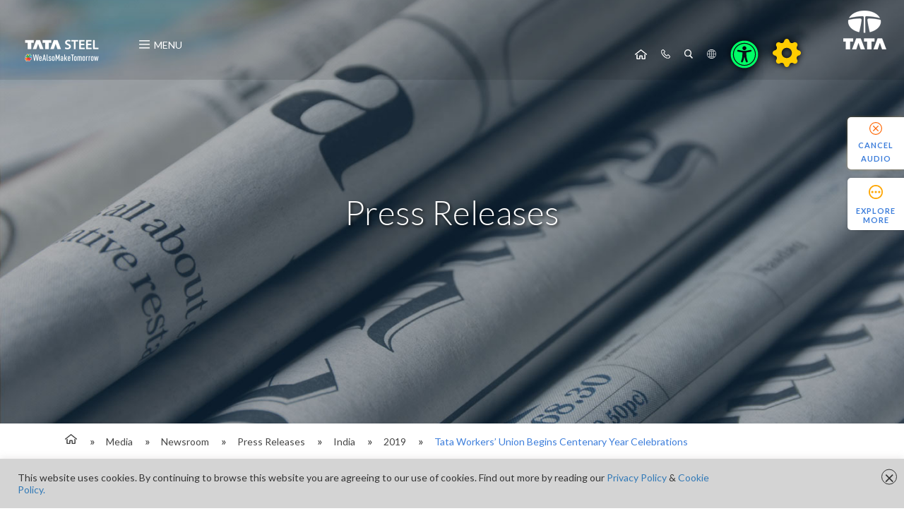

--- FILE ---
content_type: text/html; charset=utf-8
request_url: https://www.tatasteel.com/media/newsroom/press-releases/india/2019/tata-workers-union-begins-centenary-year-celebrations/
body_size: 26003
content:


<!DOCTYPE html><html lang="en">
    <head>
       
        <meta charset="utf-8" /><meta http-equiv="X-UA-Compatible" content="IE=edge"><meta name="viewport" content="width=device-width, initial-scale=1, maximum-scale=1, user-scalable=no"><meta name="author" content="Hungama Digital Services"><link rel="shortcut icon" type="image/ico" href="/images/favicon.ico">

<link rel="stylesheet" type="text/css" href="https://cdnjs.cloudflare.com/ajax/libs/slick-carousel/1.9.0/slick.min.css"/>
<link rel="stylesheet" href="https://cdnjs.cloudflare.com/ajax/libs/slick-carousel/1.9.0/slick-theme.min.css"/>
<link rel="stylesheet" type="text/css" href="/css/tatasteel.css?id=23022023e1">
<link rel="stylesheet" type="text/css" href="/css/accessibility-style.css?id=10062022e10">





<link rel="canonical" href="https://www.tatasteel.com/media/newsroom/press-releases/india/2019/tata-workers-union-begins-centenary-year-celebrations/"/>



<meta name="facebook-domain-verification" content="lvq7dr7dkq37cenfiode665vdplwlq" />
<!--[if lt IE 9]><script type="text/javascript" src="/scripts/ie./scripts"></script><![endif] 
Html.Raw(selections.GetPropertyValue("gACode"))-->
<style>
.all_result a{font-size:17px !important;}
p.home-no-result { color: #fff; font-size: 20px;}
header .head_toplink .sublevel li a{padding:10px 10px;}
header .head_toplink .sublevel{ background: rgba(61,126,219,1);}
</style>
<script>
  (function(i,s,o,g,r,a,m){i['GoogleAnalyticsObject']=r;i[r]=i[r]||function(){
  (i[r].q=i[r].q||[]).push(arguments)},i[r].l=1*new Date();a=s.createElement(o),
  m=s.getElementsByTagName(o)[0];a.async=1;a.src=g;m.parentNode.insertBefore(a,m)
  })(window,document,'script','//www.google-analytics.com/analytics.js','ga');
 
  ga('create', 'UA-15463542-1', 'auto');
  ga('send', 'pageview');
 
</script>
<meta property="og:title" content="Tata Workers’ Union Begins Centenary Year Celebrations "/>
<meta property="og:type" content="website"/>
<meta property="og:url" content="http://www.tatasteel.com/media/newsroom/press-releases/india/2019/tata-workers-union-begins-centenary-year-celebrations/"/>

<meta property="og:description" content="Tata Workers’ Union Begins Centenary Year Celebrations"/>
<meta name="twitter:card" content="Tata Workers’ Union Begins Centenary Year Celebrations "/>
<meta name="twitter:url" content="http://www.tatasteel.com/media/newsroom/press-releases/india/2019/tata-workers-union-begins-centenary-year-celebrations/"/>
<meta name="twitter:title" content="Tata Workers’ Union Begins Centenary Year Celebrations "/>
<meta name="twitter:description" content="Tata Workers’ Union Begins Centenary Year Celebrations"/>




<title>Tata Workers’ Union Begins Centenary Year Celebrations</title>
<meta name="description" content="Tata Workers’ Union Begins Centenary Year Celebrations">
<meta name="keywords" content="Press 2019,Press Release 2019">
<meta property="og:image" content="">


<meta name="google-site-verification" content="ZOGz94_xm3Vg6MIM4q3VxVRe_zgtAI4cTvGAA0PXpGQ" />
<script type="application/ld+json">
{
  "@context": "http://www.schema.org",
  "@type": "Organization",
    "name": "Tata steel",
  "url": "https://www.tatasteel.com/",
  "logo": "https://www.tatasteel.com/images/tata-steel-logo.png"
}
</script>

		<!-- Google Tag Manager -->
<script>(function(w,d,s,l,i){w[l]=w[l]||[];w[l].push({'gtm.start':
new Date().getTime(),event:'gtm.js'});var f=d.getElementsByTagName(s)[0],
j=d.createElement(s),dl=l!='dataLayer'?'&l='+l:'';j.async=true;j.src=
'https://www.googletagmanager.com/gtm.js?id='+i+dl;f.parentNode.insertBefore(j,f);
})(window,document,'script','dataLayer','GTM-58BQXMQ');</script>
<!-- End Google Tag Manager -->


<!-- Global Site Tag (gtag.js) - Google Analytics -->
<script async src="https://www.googletagmanager.com/gtag/js?id=GA_TRACKING_ID"></script>
<script>
window.dataLayer = window.dataLayer || [];
function gtag(){dataLayer.push(arguments);}
gtag('js', new Date());

gtag('config', 'GA_TRACKING_ID');
</script>

<!-- Hitsteps TRACKING CODE - Manual 2020-02-04 - DO NOT CHANGE -->

<script type="text/javascript">(function(){var hstc=document.createElement('script'); hstc.src='https://log.hitsteps.com/track.php?code=8c188c909f5c84787ce438d307158394';hstc.async=true;var htssc = document.getElementsByTagName('script')[0];htssc.parentNode.insertBefore(hstc, htssc);})();
</script><noscript><a href="http://www.hitsteps.com/"><img src="//log.hitsteps.com/track.php?mode=img&amp;code=8c188c909f5c84787ce438d307158394" alt="Realtime Web Statistics" width="1" height="1" />Realtime blog statistics</a></noscript>


<!-- Hitsteps TRACKING CODE - DO NOT CHANGE -->
 
</head>
<body class="multi-fontszie" style="padding-right: 0px !important">
  
	<!-- Google Tag Manager (noscript) -->
<noscript><iframe src="https://www.googletagmanager.com/ns.html?id=GTM-58BQXMQ"
height="0" width="0" style="display:none;visibility:hidden"></iframe></noscript>
<!-- End Google Tag Manager (noscript) -->

    
    <div class="over_menu">
    <div class="over_menu_overlay"></div>
  	<div class="over_menu_close"></div>
        <ul class="over_level1">
                <li><a href="javascript:;">
                
                
                    <img src="/images/over-menu/corporate.png" alt="">
      	            <span class="text">Corporate</span></a>
                    
                        <ul class="over_level2">
                            <li class="menu_head"><span class="back"></span><a href="/corporate/"><span>Corporate</span></a></li>
                                <li><a href="javascript:;"><span>Our Organisation</span></a>
                                       <ul class="over_level3">
                                        <li class="menu_head"><span class="back"></span><a href="/corporate/our-organisation/"><span>Our Organisation</span></a></li>
                                        
                                            
                                                <li><a href="/corporate/our-organisation/tata-group-profile/"><span>Tata Group Profile</span></a>
                                                    
                                                </li>
                                                <li><a href="/corporate/our-organisation/company-profile/"><span>Company Profile</span></a>
                                                    
                                                </li>
                                                <li><a href="/corporate/our-organisation/vision-mission-values/"><span>Vision, Mission &amp; Values</span></a>
                                                    
                                                </li>
                                                <li><a href="/corporate/our-organisation/leadership/"><span>Leadership</span></a>
                                                    
                                                </li>
                                                <li><a href="/corporate/our-organisation/ethics/"><span>Ethics</span></a>
                                                    
                                                </li>
                                                <li><a href="/corporate/our-organisation/policies/"><span>Policies</span></a>
                                                    
                                                </li>
                                                <li><a href="/corporate/our-organisation/heritage/"><span>Heritage</span></a>
                                                    
                                                </li>
                                                <li><a href="javascript:;"><span>Innovation</span></a>
                                                    
                                                        <ul class="over_level4">
                                                        <li class="menu_head"><span class="back"></span><a href="/corporate/our-organisation/innovation/"><span>Innovation</span></a></li>
                                                            
                                                            
                                                                 <li><a href="/corporate/our-organisation/innovation/tomorrowlab/"><span>TomorrowLAB</span></a></li>
                                                        </ul>
                                                </li>
                                                <li><a href="javascript:;"><span>Safety</span></a>
                                                    
                                                        <ul class="over_level4">
                                                        <li class="menu_head"><span class="back"></span><a href="/corporate/our-organisation/safety/"><span>Safety</span></a></li>
                                                            
                                                            
                                                                 <li><a href="/corporate/our-organisation/safety/overview/"><span>Overview</span></a></li>
                                                                 <li><a href="/corporate/our-organisation/safety/performance-highlights/"><span>Performance Highlights</span></a></li>
                                                                 <li><a href="/corporate/our-organisation/safety/building-a-culture-of-safety/"><span>Building a culture of Safety</span></a></li>
                                                                 <li><a href="/corporate/our-organisation/safety/awards-and-accolades/"><span>Awards and Accolades</span></a></li>
                                                        </ul>
                                                </li>
                                                <li><a href="javascript:;"><span>Environment</span></a>
                                                    
                                                        <ul class="over_level4">
                                                        <li class="menu_head"><span class="back"></span><a href="/corporate/our-organisation/environment/"><span>Environment</span></a></li>
                                                            
                                                            
                                                                 <li><a href="/corporate/our-organisation/environment/environment-compliance-reports/"><span>Environment Compliance Reports</span></a></li>
                                                                 <li><a href="/corporate/our-organisation/environment/policy/"><span>Policy</span></a></li>
                                                                 <li><a href="/corporate/our-organisation/environment/environmental-certifications/"><span>Environmental Certifications</span></a></li>
                                                        </ul>
                                                </li>
                                                <li><a href="/corporate/our-organisation/hr/"><span>HR</span></a>
                                                    
                                                </li>
                                                <li><a href="/corporate/our-organisation/csr/"><span>CSR</span></a>
                                                    
                                                </li>
                                                <li><a href="/corporate/our-organisation/awards-recognitions/"><span>Awards &amp; Recognitions</span></a>
                                                    
                                                </li>
                                                <li><a href="/corporate/our-organisation/tata-steel-group-companies/"><span>Tata Steel Group Companies</span></a>
                                                    
                                                </li>
                                                <li><a href="/corporate/our-organisation/procurement/"><span>Procurement</span></a>
                                                    
                                                </li>
                                                <li><a href="javascript:;"><span>Campaigns</span></a>
                                                    
                                                        <ul class="over_level4">
                                                        <li class="menu_head"><span class="back"></span><a href="/corporate/our-organisation/campaigns/"><span>Campaigns</span></a></li>
                                                            
                                                            
                                                                 <li><a href="/corporate/our-organisation/campaigns/celebrating-25-glorious-years-of-the-tata-steel-archives/"><span>Celebrating 25 Glorious Years of the Tata Steel Archives</span></a></li>
                                                                 <li><a href="/corporate/our-organisation/campaigns/a-celebration-of-sports/"><span>A Celebration of Sports</span></a></li>
                                                                 <li><a href="/corporate/our-organisation/campaigns/missiongange/"><span>#MissionGange</span></a></li>
                                                                 <li><a href="/corporate/our-organisation/campaigns/write-brain-challenge/"><span>Write Brain Challenge</span></a></li>
                                                                 <li><a href="/corporate/our-organisation/campaigns/howrah-bridge-75-years-anniversary/"><span>Howrah Bridge 75 Years Anniversary</span></a></li>
                                                                 <li><a href="/corporate/our-organisation/campaigns/bachendri-pal/"><span>Bachendri Pal</span></a></li>
                                                                 <li><a href="/corporate/our-organisation/campaigns/doorwaytogreen/"><span>#DoorwayToGreen</span></a></li>
                                                                 <li><a href="/corporate/our-organisation/campaigns/swachh-bharat-and-ezynest/"><span>Swachh Bharat and EzyNest</span></a></li>
                                                                 <li><a href="/corporate/our-organisation/campaigns/labour-day/"><span>Labour Day</span></a></li>
                                                                 <li><a href="/corporate/our-organisation/campaigns/jamshedpurat100/"><span>#JamshedpurAt100</span></a></li>
                                                                 <li><a href="/corporate/our-organisation/campaigns/restoretodayfortomorrow/"><span>#RestoreTodayForTomorrow</span></a></li>
                                                                 <li><a href="/corporate/our-organisation/campaigns/sir-dorabji-tata-birth-anniversary/"><span>Sir Dorabji Tata Birth Anniversary</span></a></li>
                                                                 <li><a href="/corporate/our-organisation/campaigns/founders-day-2023/"><span>Founder&#39;s Day 2023</span></a></li>
                                                                 <li><a href="/corporate/our-organisation/campaigns/environment-day-2022/"><span>Environment Day 2022</span></a></li>
                                                                 <li><a href="/corporate/our-organisation/campaigns/jrd-tata-birth-anniversary/"><span>JRD Tata Birth Anniversary</span></a></li>
                                                        </ul>
                                                </li>
                                                <li><a href="/corporate/our-organisation/sports/"><span>Sports</span></a>
                                                    
                                                </li>
                                                <li><a href="/corporate/our-organisation/centre-for-excellence/"><span>Centre for Excellence</span></a>
                                                    
                                                </li>
                                        </ul>
                                </li>
                                <li><a href="javascript:;"><span>Our Value Chain</span></a>
                                       <ul class="over_level3">
                                        <li class="menu_head"><span class="back"></span><a href="/corporate/our-value-chain/"><span>Our Value Chain</span></a></li>
                                        
                                            
                                                <li><a href="/corporate/our-value-chain/business-model-strategy/"><span>Business Model &amp; Strategy</span></a>
                                                    
                                                </li>
                                                <li><a href="/corporate/our-value-chain/the-making-of-steel/"><span>The Making of Steel</span></a>
                                                    
                                                </li>
                                                <li><a href="/corporate/our-value-chain/operational-excellence/"><span>Operational Excellence</span></a>
                                                    
                                                </li>
                                        </ul>
                                </li>
                                <li><a href="javascript:;"><span>Wealsomaketomorrow</span></a>
                                       <ul class="over_level3">
                                        <li class="menu_head"><span class="back"></span><a href="/corporate/wealsomaketomorrow/"><span>Wealsomaketomorrow</span></a></li>
                                        
                                            
                                                <li><a href="/corporate/wealsomaketomorrow/innovation/"><span>Innovation</span></a>
                                                    
                                                </li>
                                                <li><a href="/corporate/wealsomaketomorrow/technology/"><span>Technology</span></a>
                                                    
                                                </li>
                                                <li><a href="/corporate/wealsomaketomorrow/sustainability/"><span>Sustainability</span></a>
                                                    
                                                </li>
                                                <li><a href="/corporate/wealsomaketomorrow/blog/"><span>Blog</span></a>
                                                    
                                                </li>
                                                <li><a href="javascript:;"><span>Structures of Tomorrow</span></a>
                                                    
                                                        <ul class="over_level4">
                                                        <li class="menu_head"><span class="back"></span><a href="/corporate/wealsomaketomorrow/structures-of-tomorrow/"><span>Structures of Tomorrow</span></a></li>
                                                            
                                                            
                                                                 <li><a href="/corporate/wealsomaketomorrow/structures-of-tomorrow/the-narendra-modi-stadium/"><span>The Narendra Modi Stadium</span></a></li>
                                                                 <li><a href="/corporate/wealsomaketomorrow/structures-of-tomorrow/metro-airports/"><span>Metro &amp; Airports</span></a></li>
                                                                 <li><a href="/corporate/wealsomaketomorrow/structures-of-tomorrow/sports-stadium/"><span>Sports Stadium</span></a></li>
                                                        </ul>
                                                </li>
                                                <li><a href="javascript:;"><span>Solutions Of Tommorrow</span></a>
                                                    
                                                        <ul class="over_level4">
                                                        <li class="menu_head"><span class="back"></span><a href="/corporate/wealsomaketomorrow/solutions-of-tommorrow/"><span>Solutions Of Tommorrow</span></a></li>
                                                            
                                                            
                                                                 <li><a href="/corporate/wealsomaketomorrow/solutions-of-tommorrow/smart-fab/"><span>Smart Fab</span></a></li>
                                                                 <li><a href="/corporate/wealsomaketomorrow/solutions-of-tommorrow/nest-in/"><span>Nest In</span></a></li>
                                                                 <li><a href="/corporate/wealsomaketomorrow/solutions-of-tommorrow/door-windows/"><span>Door &amp; Windows</span></a></li>
                                                                 <li><a href="/corporate/wealsomaketomorrow/solutions-of-tommorrow/hyperfoam-automotive-steel/"><span>Hyperfoam&#174; Automotive Steel</span></a></li>
                                                                 <li><a href="/corporate/wealsomaketomorrow/solutions-of-tommorrow/alternative-material/"><span>Alternative Material</span></a></li>
                                                        </ul>
                                                </li>
                                                <li><a href="javascript:;"><span>Landmarks Of Tomorrow</span></a>
                                                    
                                                        <ul class="over_level4">
                                                        <li class="menu_head"><span class="back"></span><a href="/corporate/wealsomaketomorrow/landmarks-of-tomorrow/"><span>Landmarks Of Tomorrow</span></a></li>
                                                            
                                                            
                                                                 <li><a href="/corporate/wealsomaketomorrow/landmarks-of-tomorrow/kanaka-durga-flyover/"><span>Kanaka Durga Flyover</span></a></li>
                                                                 <li><a href="/corporate/wealsomaketomorrow/landmarks-of-tomorrow/the-london-eye/"><span>The London Eye</span></a></li>
                                                                 <li><a href="/corporate/wealsomaketomorrow/landmarks-of-tomorrow/south-east-asia/"><span>South-East Asia</span></a></li>
                                                                 <li><a href="/corporate/wealsomaketomorrow/landmarks-of-tomorrow/bogibeel-bridge/"><span>Bogibeel Bridge</span></a></li>
                                                                 <li><a href="/corporate/wealsomaketomorrow/landmarks-of-tomorrow/the-shard/"><span>The Shard</span></a></li>
                                                                 <li><a href="/corporate/wealsomaketomorrow/landmarks-of-tomorrow/bandra-worli-sea-link/"><span>Bandra-Worli Sea Link</span></a></li>
                                                                 <li><a href="/corporate/wealsomaketomorrow/landmarks-of-tomorrow/burj-khalifa/"><span>Burj Khalifa</span></a></li>
                                                        </ul>
                                                </li>
                                                <li><a href="javascript:;"><span>Greener Tomorrow</span></a>
                                                    
                                                        <ul class="over_level4">
                                                        <li class="menu_head"><span class="back"></span><a href="/corporate/wealsomaketomorrow/greener-tomorrow/"><span>Greener Tomorrow</span></a></li>
                                                            
                                                            
                                                                 <li><a href="/corporate/wealsomaketomorrow/greener-tomorrow/tata-steel-bsl/"><span>Tata steel BSL</span></a></li>
                                                                 <li><a href="/corporate/wealsomaketomorrow/greener-tomorrow/tata-steel-kalinganagar-steel-plant/"><span>Tata Steel Kalinganagar Steel Plant</span></a></li>
                                                                 <li><a href="/corporate/wealsomaketomorrow/greener-tomorrow/preserving-biodiversity-at-mining-locations/"><span>Preserving Biodiversity At Mining Locations</span></a></li>
                                                                 <li><a href="/corporate/wealsomaketomorrow/greener-tomorrow/roadmaking-utilising-ld-slag-and-plastic-waste/"><span>Roadmaking Utilising LD Slag And Plastic Waste</span></a></li>
                                                        </ul>
                                                </li>
                                                <li><a href="/corporate/wealsomaketomorrow/leadership-speak/"><span>Leadership Speak</span></a>
                                                    
                                                </li>
                                                <li><a href="/corporate/wealsomaketomorrow/our-showcase/"><span>Our Showcase</span></a>
                                                    
                                                </li>
                                        </ul>
                                </li>


                        </ul>

                </li>
                <li><a href="javascript:;">
                
                
                    <img src="/images/over-menu/sustainability.png" alt="">
      	            <span class="text">Sustainability</span></a>
                    
                        <ul class="over_level2">
                            <li class="menu_head"><span class="back"></span><a href="/sustainability/"><span>Sustainability</span></a></li>
                                <li><a href="javascript:;"><span>Environment</span></a>
                                       <ul class="over_level3">
                                        <li class="menu_head"><span class="back"></span><a href="/sustainability/environment/"><span>Environment</span></a></li>
                                        
                                            
                                                <li><a href="/sustainability/environment/environment-management/"><span>Environment Management</span></a>
                                                    
                                                </li>
                                                <li><a href="/sustainability/environment/circular-economy/"><span>Circular Economy</span></a>
                                                    
                                                </li>
                                                <li><a href="/sustainability/environment/product-sustainability/"><span>Product Sustainability</span></a>
                                                    
                                                </li>
                                                <li><a href="/sustainability/environment/biodiversity/"><span>Biodiversity</span></a>
                                                    
                                                </li>
                                                <li><a href="/sustainability/environment/sustainable-mining/"><span>Sustainable Mining</span></a>
                                                    
                                                </li>
                                                <li><a href="/sustainability/environment/water-management/"><span>Water Management</span></a>
                                                    
                                                </li>
                                        </ul>
                                </li>
                                <li><a href="javascript:;"><span>Social</span></a>
                                       <ul class="over_level3">
                                        <li class="menu_head"><span class="back"></span><a href="/sustainability/social/"><span>Social</span></a></li>
                                        
                                            
                                                <li><a href="/sustainability/social/human-resource-management/"><span>Human Resource Management</span></a>
                                                    
                                                </li>
                                                <li><a href="/sustainability/social/towards-zero-harm/"><span>Towards Zero Harm</span></a>
                                                    
                                                </li>
                                                <li><a href="/sustainability/social/respecting-human-rights/"><span>Respecting Human Rights</span></a>
                                                    
                                                </li>
                                        </ul>
                                </li>
                                <li><a href="javascript:;"><span>Governance</span></a>
                                       <ul class="over_level3">
                                        <li class="menu_head"><span class="back"></span><a href="/sustainability/governance/"><span>Governance</span></a></li>
                                        
                                            
                                                <li><a href="/sustainability/governance/sustainability-governance/"><span>Sustainability Governance</span></a>
                                                    
                                                </li>
                                                <li><a href="/sustainability/governance/policies/"><span>Policies</span></a>
                                                    
                                                </li>
                                                <li><a href="/sustainability/governance/material-issues/"><span>Material Issues</span></a>
                                                    
                                                </li>
                                                <li><a href="/sustainability/governance/building-a-culture-of-ethics/"><span>Building a Culture of Ethics</span></a>
                                                    
                                                </li>
                                                <li><a href="/sustainability/governance/responsible-supply-chain/"><span>Responsible Supply Chain</span></a>
                                                    
                                                </li>
                                                <li><a href="/sustainability/governance/tax-transparency-reports/"><span>Tax Transparency Reports</span></a>
                                                    
                                                </li>
                                                <li><a href="/sustainability/governance/taskforce-on-nature-related-financial-disclosures-tnfd-reports/"><span>Taskforce on Nature Related Financial Disclosures (TNFD) Reports</span></a>
                                                    
                                                </li>
                                        </ul>
                                </li>
                                <li><a href="/sustainability/un-sustainability-development-goals/"><span>UN Sustainability Development Goals</span></a>
                                </li>
                                <li><a href="/sustainability/integrated-reportannual-report/"><span>Integrated Report/Annual Report</span></a>
                                </li>
                                <li><a href="/sustainability/esg-indicators-factsheet/"><span>ESG Indicators Factsheet</span></a>
                                </li>
                                <li><a href="/sustainability/media/"><span>Media</span></a>
                                </li>
                                <li><a href="/sustainability/awards-and-recognitions/"><span>Awards and Recognitions</span></a>
                                </li>


                        </ul>

                </li>
                <li><a href="javascript:;">
                
                
                    <img src="/images/over-menu/products.png" alt="">
      	            <span class="text">Products &amp; Solutions</span></a>
                    
                        <ul class="over_level2">
                            <li class="menu_head"><span class="back"></span><a href="/products-solutions/"><span>Products &amp; Solutions</span></a></li>
                                <li><a href="javascript:;"><span>India</span></a>
                                       <ul class="over_level3">
                                        <li class="menu_head"><span class="back"></span><a href="/products-solutions/india/"><span>India</span></a></li>
                                        
                                            
                                                <li><a href="javascript:;"><span>Segments</span></a>
                                                    
                                                        <ul class="over_level4">
                                                        <li class="menu_head"><span class="back"></span><a href="/products-solutions/india/segments/"><span>Segments</span></a></li>
                                                            
                                                            
                                                                 <li><a href="/products-solutions/india/segments/agriculture/"><span>Agriculture</span></a></li>
                                                                 <li><a href="/products-solutions/india/segments/automotive/"><span>Automotive</span></a></li>
                                                                 <li><a href="/products-solutions/india/segments/construction/"><span>Construction</span></a></li>
                                                                 <li><a href="/products-solutions/india/segments/consumer-goods/"><span>Consumer Goods</span></a></li>
                                                                 <li><a href="/products-solutions/india/segments/energy-and-power/"><span>Energy and Power</span></a></li>
                                                                 <li><a href="/products-solutions/india/segments/engineering/"><span>Engineering</span></a></li>
                                                                 <li><a href="/products-solutions/india/segments/material-handling/"><span>Material Handling</span></a></li>
                                                        </ul>
                                                </li>
                                                <li><a href="javascript:;"><span>Products</span></a>
                                                    
                                                        <ul class="over_level4">
                                                        <li class="menu_head"><span class="back"></span><a href="/products-solutions/india/products/"><span>Products</span></a></li>
                                                            
                                                            
                                                                 <li><a href="/products-solutions/india/products/automotive-steels/"><span>Automotive Steels</span></a></li>
                                                                 <li><a href="/products-solutions/india/products/galvano/"><span>Galvano</span></a></li>
                                                                 <li><a href="/products-solutions/india/products/tata-agrico-agriculture-construction-hand-tools/"><span>Tata Agrico | Agriculture, Construction &amp; Hand Tools</span></a></li>
                                                                 <li><a href="/products-solutions/india/products/tata-astrum/"><span>Tata Astrum</span></a></li>
                                                                 <li><a href="/products-solutions/india/products/tata-bearings/"><span>Tata Bearings</span></a></li>
                                                                 <li><a href="/products-solutions/india/products/tata-ferro-alloys-and-minerals-division/"><span>Tata Ferro Alloys and Minerals Division</span></a></li>
                                                                 <li><a href="/products-solutions/india/products/tata-steel-industrial-by-products-management-division-ibmd/"><span>Tata Steel Industrial By-products Management Division (IBMD)</span></a></li>
                                                                 <li><a href="/products-solutions/india/products/tata-pipes/"><span>Tata Pipes</span></a></li>
                                                                 <li><a href="/products-solutions/india/products/tata-precision-tubes/"><span>Tata Precision Tubes</span></a></li>
                                                                 <li><a href="/products-solutions/india/products/raw-materials-and-responsible-mining/"><span>Raw Materials and Responsible Mining</span></a></li>
                                                                 <li><a href="/products-solutions/india/products/tata-shaktee/"><span>Tata Shaktee</span></a></li>
                                                                 <li><a href="/products-solutions/india/products/tata-steelium/"><span>Tata Steelium</span></a></li>
                                                                 <li><a href="/products-solutions/india/products/tata-structura/"><span>Tata Structura</span></a></li>
                                                                 <li><a href="/products-solutions/india/products/tata-tiscon/"><span>Tata Tiscon</span></a></li>
                                                                 <li><a href="/products-solutions/india/products/tata-wiron/"><span>Tata Wiron</span></a></li>
                                                                 <li><a href="/products-solutions/india/products/galvaros/"><span>GalvaRoS</span></a></li>
                                                                 <li><a href="/products-solutions/india/products/colornova/"><span>Colornova</span></a></li>
                                                                 <li><a href="/products-solutions/india/products/galvanova/"><span>Galvanova</span></a></li>
                                                                 <li><a href="/products-solutions/india/products/tinplate/"><span>Tinplate</span></a></li>
                                                                 <li><a href="/products-solutions/india/products/tata-ductura/"><span>Tata Ductura</span></a></li>
                                                                 <li><a href="/products-solutions/india/products/tata-efee/"><span>Tata eFee</span></a></li>
                                                        </ul>
                                                </li>
                                                <li><a href="/products-solutions/india/solutions/"><span>Solutions</span></a>
                                                    
                                                </li>
                                                <li><a href="/products-solutions/india/digeca/"><span>DigECA</span></a>
                                                    
                                                </li>
                                                <li><a href="/products-solutions/india/aashiyana/"><span>Aashiyana</span></a>
                                                    
                                                </li>
                                                <li><a href="/products-solutions/india/tata-steel-industrial-consulting/"><span>Tata Steel Industrial Consulting</span></a>
                                                    
                                                </li>
                                        </ul>
                                </li>
                                <li><a href="/products-solutions/europe/"><span>Europe</span></a>
                                </li>
                                <li><a href="/products-solutions/south-east-asia/"><span>South East Asia</span></a>
                                </li>
                                <li><a href="/products-solutions/fraud-alert-message/"><span>Fraud Alert Message</span></a>
                                </li>


                        </ul>

                </li>
                <li><a href="javascript:;">
                
                
                    <img src="/images/over-menu/investors.png" alt="">
      	            <span class="text">Investors</span></a>
                    
                        <ul class="over_level2">
                            <li class="menu_head"><span class="back"></span><a href="/investors/"><span>Investors</span></a></li>
                                <li><a href="/investors/investor-day-2021/"><span>Investor Day 2021</span></a>
                                </li>
                                <li><a href="javascript:;"><span>Financial Performance</span></a>
                                       <ul class="over_level3">
                                        <li class="menu_head"><span class="back"></span><a href="/investors/financial-performance/"><span>Financial Performance</span></a></li>
                                        
                                            
                                                <li><a href="/investors/financial-performance/financial-results/"><span>Financial Results</span></a>
                                                    
                                                </li>
                                                <li><a href="/investors/financial-performance/earnings-release/"><span>Earnings Release</span></a>
                                                    
                                                </li>
                                                <li><a href="/investors/financial-performance/analyst-presentations/"><span>Analyst Presentations</span></a>
                                                    
                                                </li>
                                                <li><a href="/investors/financial-performance/analyst-call-recording/"><span>Analyst Call Recording</span></a>
                                                    
                                                </li>
                                                <li><a href="/investors/financial-performance/investor-presentations/"><span>Investor Presentations</span></a>
                                                    
                                                </li>
                                                <li><a href="/investors/financial-performance/tax-transparency-reports/"><span>Tax Transparency Reports</span></a>
                                                    
                                                </li>
                                                <li><a href="/investors/financial-performance/taskforce-on-nature-related-financial-disclosures-tnfd-reports/"><span>Taskforce on Nature Related Financial Disclosures (TNFD) Reports</span></a>
                                                    
                                                </li>
                                        </ul>
                                </li>
                                <li><a href="javascript:;"><span>Integrated Report/Annual Report</span></a>
                                       <ul class="over_level3">
                                        <li class="menu_head"><span class="back"></span><a href="/investors/integrated-reportannual-report/"><span>Integrated Report/Annual Report</span></a></li>
                                        
                                            
                                                <li><a href="javascript:;"><span>Integrated Report &amp; Annual Accounts 2024-25 (118th year) and related documents</span></a>
                                                    
                                                        <ul class="over_level4">
                                                        <li class="menu_head"><span class="back"></span><a href="/investors/integrated-reportannual-report/integrated-report-annual-accounts-2024-25-118th-year-and-related-documents/"><span>Integrated Report &amp; Annual Accounts 2024-25 (118th year) and related documents</span></a></li>
                                                            
                                                            
                                                                 <li><a href="/investors/integrated-reportannual-report/integrated-report-annual-accounts-2024-25-118th-year-and-related-documents/financial-statements-of-subsidiary-companies-fy-2024-25/"><span>Financial Statements of Subsidiary Companies-FY 2024-25</span></a></li>
                                                        </ul>
                                                </li>
                                                <li><a href="javascript:;"><span>Integrated Report &amp; Annual Accounts 2023-24 (117th Year) and related documents</span></a>
                                                    
                                                        <ul class="over_level4">
                                                        <li class="menu_head"><span class="back"></span><a href="/investors/integrated-reportannual-report/integrated-report-annual-accounts-2023-24-117th-year-and-related-documents/"><span>Integrated Report &amp; Annual Accounts 2023-24 (117th Year) and related documents</span></a></li>
                                                            
                                                            
                                                                 <li><a href="/investors/integrated-reportannual-report/integrated-report-annual-accounts-2023-24-117th-year-and-related-documents/financial-statements-of-subsidiary-companies-fy-2023-24/"><span>Financial Statements of Subsidiary Companies-FY 2023-24</span></a></li>
                                                        </ul>
                                                </li>
                                                <li><a href="javascript:;"><span>Integrated Report &amp; Annual Accounts 2022-23 (116th year)  and related documents</span></a>
                                                    
                                                        <ul class="over_level4">
                                                        <li class="menu_head"><span class="back"></span><a href="/investors/integrated-reportannual-report/integrated-report-annual-accounts-2022-23-116th-year-and-related-documents/"><span>Integrated Report &amp; Annual Accounts 2022-23 (116th year)  and related documents</span></a></li>
                                                            
                                                            
                                                                 <li><a href="/investors/integrated-reportannual-report/integrated-report-annual-accounts-2022-23-116th-year-and-related-documents/financial-statements-of-subsidiary-companies-fy-2022-23/"><span>Financial Statements of Subsidiary Companies-FY 2022-23</span></a></li>
                                                        </ul>
                                                </li>
                                                <li><a href="javascript:;"><span>Integrated Report &amp; Annual Accounts 2021-22 (115th year)  and related documents</span></a>
                                                    
                                                        <ul class="over_level4">
                                                        <li class="menu_head"><span class="back"></span><a href="/investors/integrated-reportannual-report/integrated-report-annual-accounts-2021-22-115th-year-and-related-documents/"><span>Integrated Report &amp; Annual Accounts 2021-22 (115th year)  and related documents</span></a></li>
                                                            
                                                            
                                                                 <li><a href="/investors/integrated-reportannual-report/integrated-report-annual-accounts-2021-22-115th-year-and-related-documents/financial-statements-of-subsidiary-companies-fy-2021-22/"><span>Financial Statements of Subsidiary Companies-FY 2021-22</span></a></li>
                                                        </ul>
                                                </li>
                                                <li><a href="/investors/integrated-reportannual-report/integrated-report-annual-accounts-2020-21-114th-year-and-related-documents/"><span>Integrated Report &amp; Annual Accounts 2020-21 (114th Year) and related documents</span></a>
                                                    
                                                </li>
                                                <li><a href="/investors/integrated-reportannual-report/integrated-report-annual-accounts-2019-20-113th-year-and-related-documents/"><span>Integrated Report &amp; Annual Accounts 2019-20 (113th Year) and related documents</span></a>
                                                    
                                                </li>
                                                <li><a href="/investors/integrated-reportannual-report/integrated-report-annual-accounts-2018-19-112th-year-and-related-documents/"><span>Integrated Report &amp; Annual Accounts 2018-19 (112th Year) and related documents</span></a>
                                                    
                                                </li>
                                                <li><a href="/investors/integrated-reportannual-report/integrated-report-annual-accounts-2017-18-111th-year-and-related-documents/"><span>Integrated Report &amp; Annual Accounts 2017-18 (111th Year)  and related documents</span></a>
                                                    
                                                </li>
                                                <li><a href="/investors/integrated-reportannual-report/integrated-report-annual-accounts-2016-17-110th-year-and-related-documents/"><span>Integrated Report &amp; Annual Accounts 2016-17 (110th Year) and related documents</span></a>
                                                    
                                                </li>
                                                <li><a href="/investors/integrated-reportannual-report/integrated-report-annual-accounts-2015-16-109th-year-and-related-documents/"><span>Integrated Report &amp; Annual Accounts 2015-16 (109th Year) and related documents</span></a>
                                                    
                                                </li>
                                                <li><a href="/investors/integrated-reportannual-report/integrated-report-annual-accounts-2014-15-108th-year-and-related-documents/"><span>Integrated Report &amp; Annual Accounts 2014-15 (108th Year) and related documents</span></a>
                                                    
                                                </li>
                                        </ul>
                                </li>
                                <li><a href="javascript:;"><span>Investor Information</span></a>
                                       <ul class="over_level3">
                                        <li class="menu_head"><span class="back"></span><a href="/investors/investor-information/"><span>Investor Information</span></a></li>
                                        
                                            
                                                <li><a href="/investors/investor-information/key-facts/"><span>Key Facts</span></a>
                                                    
                                                </li>
                                                <li><a href="javascript:;"><span>Bonds Information</span></a>
                                                    
                                                        <ul class="over_level4">
                                                        <li class="menu_head"><span class="back"></span><a href="/investors/investor-information/bonds-information/"><span>Bonds Information</span></a></li>
                                                            
                                                            
                                                                 <li><a href="/investors/investor-information/bonds-information/bonds-information-2018-19/"><span>Bonds Information 2018-19</span></a></li>
                                                                 <li><a href="/investors/investor-information/bonds-information/bonds-information-2019-20/"><span>Bonds Information 2019-20</span></a></li>
                                                                 <li><a href="/investors/investor-information/bonds-information/bonds-information-2020-2021/"><span>Bonds Information 2020-2021</span></a></li>
                                                                 <li><a href="/investors/investor-information/bonds-information/bonds-information-2021/"><span>Bonds Information 2021</span></a></li>
                                                                 <li><a href="/investors/investor-information/bonds-information/bonds-information-2022/"><span>Bonds Information 2022</span></a></li>
                                                                 <li><a href="/investors/investor-information/bonds-information/bonds-information-2023/"><span>Bonds Information 2023</span></a></li>
                                                                 <li><a href="/investors/investor-information/bonds-information/bonds-information-2024/"><span>Bonds Information 2024</span></a></li>
                                                                 <li><a href="/investors/investor-information/bonds-information/bonds-information-2025/"><span>Bonds Information 2025</span></a></li>
                                                        </ul>
                                                </li>
                                                <li><a href="/investors/investor-information/credit-ratings/"><span>Credit Ratings</span></a>
                                                    
                                                </li>
                                                <li><a href="/investors/investor-information/record-datebook-closure-date-for-equity-shares/"><span>Record date/book closure date for equity shares</span></a>
                                                    
                                                </li>
                                                <li><a href="/investors/investor-information/corporate-benefits/"><span>Corporate Benefits</span></a>
                                                    
                                                </li>
                                                <li><a href="/investors/investor-information/unclaimed-dividend/"><span>Unclaimed Dividend</span></a>
                                                    
                                                </li>
                                                <li><a href="/investors/investor-information/schedule-of-analystinstitutional-investor-meet/"><span>Schedule of Analyst/Institutional Investor Meet</span></a>
                                                    
                                                </li>
                                                <li><a href="/investors/investor-information/share-prices-charts/"><span>Share Prices &amp; Charts</span></a>
                                                    
                                                </li>
                                                <li><a href="/investors/investor-information/frequently-asked-questions/"><span>Frequently Asked Questions</span></a>
                                                    
                                                </li>
                                                <li><a href="/investors/investor-information/forms/"><span>Forms</span></a>
                                                    
                                                </li>
                                                <li><a href="/investors/investor-information/postal-ballot/"><span>Postal Ballot</span></a>
                                                    
                                                </li>
                                                <li><a href="/investors/investor-information/annual-general-meeting/"><span>Annual General Meeting</span></a>
                                                    
                                                </li>
                                                <li><a href="/investors/investor-information/extraordinary-general-meeting/"><span>Extraordinary General Meeting</span></a>
                                                    
                                                </li>
                                                <li><a href="/investors/investor-information/contacts/"><span>Contacts</span></a>
                                                    
                                                </li>
                                                <li><a href="/investors/investor-information/registrars-transfer-agents/"><span>Registrars &amp; Transfer Agents</span></a>
                                                    
                                                </li>
                                                <li><a href="/investors/investor-information/subscribe-for-investor-relations-alerts/"><span>Subscribe for Investor Relations Alerts</span></a>
                                                    
                                                </li>
                                                <li><a href="/investors/investor-information/shareholder-query-form/"><span>Shareholder Query Form</span></a>
                                                    
                                                </li>
                                                <li><a href="/investors/investor-information/transfer-of-equity-shares/"><span>Transfer of Equity Shares</span></a>
                                                    
                                                </li>
                                                <li><a href="/investors/investor-information/agm-showcase/"><span>AGM Showcase</span></a>
                                                    
                                                </li>
                                                <li><a href="/investors/investor-information/rights-issue-first-and-final-call/"><span>Rights Issue – First and Final Call</span></a>
                                                    
                                                </li>
                                                <li><a href="/investors/investor-information/intimation-under-regulation-39-3-of-sebi-listing-obligations-and-disclosure-requirements-regulations-2015/"><span>Intimation under Regulation 39(3) of SEBI (Listing Obligations and Disclosure  Requirements), Regulations, 2015</span></a>
                                                    
                                                </li>
                                                <li><a href="/investors/investor-information/sebi-circulars/"><span>SEBI Circulars</span></a>
                                                    
                                                </li>
                                                <li><a href="/investors/investor-information/information-memorandum-commercial-papers/"><span>Information Memorandum – Commercial Papers</span></a>
                                                    
                                                </li>
                                        </ul>
                                </li>
                                <li><a href="javascript:;"><span>Corporate Governance</span></a>
                                       <ul class="over_level3">
                                        <li class="menu_head"><span class="back"></span><a href="/investors/corporate-governance/"><span>Corporate Governance</span></a></li>
                                        
                                            
                                                <li><a href="/investors/corporate-governance/compliance/"><span>Compliance</span></a>
                                                    
                                                </li>
                                                <li><a href="/investors/corporate-governance/corporate-governance-report/"><span>Corporate Governance Report</span></a>
                                                    
                                                </li>
                                        </ul>
                                </li>
                                <li><a href="javascript:;"><span>Stock Exchange Compliances</span></a>
                                       <ul class="over_level3">
                                        <li class="menu_head"><span class="back"></span><a href="/investors/stock-exchange-compliances/"><span>Stock Exchange Compliances</span></a></li>
                                        
                                            
                                                <li><a href="/investors/stock-exchange-compliances/stock-exchange-releases/"><span>Stock Exchange Releases</span></a>
                                                    
                                                </li>
                                                <li><a href="/investors/stock-exchange-compliances/stock-exchange-information/"><span>Stock Exchange Information</span></a>
                                                    
                                                </li>
                                                <li><a href="/investors/stock-exchange-compliances/shareholding-pattern/"><span>Shareholding Pattern</span></a>
                                                    
                                                </li>
                                                <li><a href="/investors/stock-exchange-compliances/compliance-report-on-corporate-governance/"><span>Compliance Report on Corporate Governance</span></a>
                                                    
                                                </li>
                                                <li><a href="/investors/stock-exchange-compliances/reconciliation-of-share-capital-audit-reports/"><span>Reconciliation of Share Capital Audit Reports</span></a>
                                                    
                                                </li>
                                                <li><a href="/investors/stock-exchange-compliances/certificate-from-pcs-under-regulation-40-9-and-61-4/"><span>Certificate from PCS under Regulation 40(9) and 61(4)</span></a>
                                                    
                                                </li>
                                                <li><a href="/investors/stock-exchange-compliances/certificate-under-regulation-7-3/"><span>Certificate under Regulation 7(3)</span></a>
                                                    
                                                </li>
                                                <li><a href="/investors/stock-exchange-compliances/revision-in-ratings/"><span>Revision in Ratings</span></a>
                                                    
                                                </li>
                                                <li><a href="/investors/stock-exchange-compliances/investor-complaints-report/"><span>Investor Complaints Report</span></a>
                                                    
                                                </li>
                                                <li><a href="/investors/stock-exchange-compliances/change-in-directorship/"><span>Change in Directorship</span></a>
                                                    
                                                </li>
                                                <li><a href="/investors/stock-exchange-compliances/related-party-transaction-disclosures/"><span>Related Party Transaction Disclosures</span></a>
                                                    
                                                </li>
                                                <li><a href="/investors/stock-exchange-compliances/annual-secretarial-compliance-report/"><span>Annual Secretarial Compliance Report</span></a>
                                                    
                                                </li>
                                                <li><a href="/investors/stock-exchange-compliances/integrated-filing-governance/"><span>Integrated Filing (Governance)</span></a>
                                                    
                                                </li>
                                        </ul>
                                </li>
                                <li><a href="javascript:;"><span>Amalgamation</span></a>
                                       <ul class="over_level3">
                                        <li class="menu_head"><span class="back"></span><a href="/investors/amalgamation/"><span>Amalgamation</span></a></li>
                                        
                                            
                                                <li><a href="/investors/amalgamation/amalgamation-of-bamnipal-steel-limited-and-tata-steel-bsl-limited-into-and-with-tata-steel-limited/"><span>Amalgamation of Bamnipal Steel Limited and Tata Steel BSL Limited into and with Tata Steel Limited</span></a>
                                                    
                                                </li>
                                                <li><a href="/investors/amalgamation/amalgamation-of-rujuvalika-investments-limited-into-and-with-tata-steel-limited/"><span>Amalgamation of Rujuvalika Investments Limited into and with Tata Steel Limited</span></a>
                                                    
                                                </li>
                                                <li><a href="/investors/amalgamation/amalgamation-of-tata-steel-long-products-into-and-with-tata-steel-limited/"><span>Amalgamation of Tata Steel Long Products into and with Tata Steel Limited</span></a>
                                                    
                                                </li>
                                                <li><a href="/investors/amalgamation/amalgamation-of-the-tinplate-company-of-india-limited-into-and-with-tata-steel-limited/"><span>Amalgamation of The Tinplate Company of India Limited into and with Tata Steel Limited</span></a>
                                                    
                                                </li>
                                                <li><a href="/investors/amalgamation/amalgamation-of-tata-metaliks-limited-into-and-with-tata-steel-limited/"><span>Amalgamation of Tata Metaliks Limited into and with Tata Steel Limited</span></a>
                                                    
                                                </li>
                                                <li><a href="/investors/amalgamation/amalgamation-of-trf-limited-into-and-with-tata-steel-limited/"><span>Amalgamation of TRF Limited into and with Tata Steel Limited</span></a>
                                                    
                                                </li>
                                                <li><a href="/investors/amalgamation/amalgamation-of-the-indian-steel-wire-products-limited-into-and-with-tata-steel-limited/"><span>Amalgamation of The Indian Steel &amp; Wire Products Limited into and with Tata Steel Limited</span></a>
                                                    
                                                </li>
                                                <li><a href="/investors/amalgamation/amalgamation-of-tata-steel-mining-limited-into-and-with-tata-steel-limited/"><span>Amalgamation of Tata Steel Mining Limited into and with Tata Steel Limited</span></a>
                                                    
                                                </li>
                                                <li><a href="/investors/amalgamation/amalgamation-of-s-t-mining-company-limited-into-and-with-tata-steel-limited/"><span>Amalgamation of S &amp; T Mining Company Limited into and with Tata Steel Limited</span></a>
                                                    
                                                </li>
                                                <li><a href="/investors/amalgamation/amalgamation-of-angul-energy-limited-into-and-with-tata-steel-limited/"><span>Amalgamation of Angul Energy Limited into and with Tata Steel Limited</span></a>
                                                    
                                                </li>
                                                <li><a href="/investors/amalgamation/amalgamation-of-bhubaneshwar-power-private-limited-into-and-with-tata-steel-limited/"><span>Amalgamation of Bhubaneshwar Power Private Limited into and with Tata Steel Limited</span></a>
                                                    
                                                </li>
                                        </ul>
                                </li>
                                <li><a href="/investors/financial-performance-summary/"><span>Financial Performance summary</span></a>
                                </li>
                                <li><a href="/investors/link-to-smart-odr/"><span>Link to Smart ODR</span></a>
                                </li>
                                <li><a href="/investors/information-pursuant-to-regulation-46-2-and-62-1-of-the-securities-and-exchange-board-of-india-listing-obligations-and-disclosure-requirements-regulations-2015/"><span>Information Pursuant to Regulation 46(2) and 62(1) of the Securities and Exchange Board of India (Listing Obligations and Disclosure Requirements) Regulations, 2015</span></a>
                                </li>


                        </ul>

                </li>
                <li><a href="javascript:;">
                
                
      	            <span class="text">Newsroom</span></a>
                    
                        <ul class="over_level2">
                            <li class="menu_head"><span class="back"></span><a href="/newsroom/"><span>Newsroom</span></a></li>
                                <li><a href="/newsroom/press-releases/"><span>Press Releases</span></a>
                                </li>
                                <li><a href="/newsroom/in-the-news/"><span>In The News</span></a>
                                </li>
                                <li><a href="/newsroom/publications/"><span>Publications</span></a>
                                </li>
                                <li><a href="/newsroom/awards-and-recognitions/"><span>Awards and Recognitions</span></a>
                                </li>
                                <li><a href="/newsroom/logos-usage-guidelines/"><span>Logos usage &amp; guidelines</span></a>
                                </li>
                                <li><a href="/newsroom/podcasts/"><span>Podcasts</span></a>
                                </li>
                                <li><a href="/newsroom/factsheet/"><span>FactSheet</span></a>
                                </li>
                                <li><a href="/newsroom/gallery/"><span>Gallery</span></a>
                                </li>
                                <li><a href="/newsroom/blog/"><span>Blog</span></a>
                                </li>


                        </ul>

                </li>
                <li><a href="javascript:;">
                
                
                    <img src="/images/over-menu/careers.png" alt="">
      	            <span class="text">Careers</span></a>
                    
                        <ul class="over_level2">
                            <li class="menu_head"><span class="back"></span><a href="/careers/"><span>Careers</span></a></li>
                                <li><a href="javascript:;"><span>Culture at Tata Steel</span></a>
                                       <ul class="over_level3">
                                        <li class="menu_head"><span class="back"></span><a href="/careers/culture-at-tata-steel/"><span>Culture at Tata Steel</span></a></li>
                                        
                                            
                                                <li><a href="/careers/culture-at-tata-steel/culture-tata/"><span>Culture@Tata</span></a>
                                                    
                                                </li>
                                                <li><a href="/careers/culture-at-tata-steel/employee-volunteerism/"><span>Employee Volunteerism</span></a>
                                                    
                                                </li>
                                                <li><a href="/careers/culture-at-tata-steel/wellness-and-sports/"><span>Wellness and sports</span></a>
                                                    
                                                </li>
                                                <li><a href="/careers/culture-at-tata-steel/diverse-workforce/"><span>Diverse Workforce</span></a>
                                                    
                                                </li>
                                                <li><a href="/careers/culture-at-tata-steel/meet-our-people/"><span>Meet our people</span></a>
                                                    
                                                </li>
                                                <li><a href="/careers/culture-at-tata-steel/locationalregional-showcase/"><span>Locational/Regional Showcase</span></a>
                                                    
                                                </li>
                                                <li><a href="/careers/culture-at-tata-steel/recruitment-racket-busted/"><span>Recruitment Racket Busted</span></a>
                                                    
                                                </li>
                                        </ul>
                                </li>
                                <li><a href="javascript:;"><span>Work at Tata Steel</span></a>
                                       <ul class="over_level3">
                                        <li class="menu_head"><span class="back"></span><a href="/careers/work-at-tata-steel/"><span>Work at Tata Steel</span></a></li>
                                        
                                            
                                                <li><a href="/careers/work-at-tata-steel/rewards-and-recognition/"><span>Rewards and Recognition</span></a>
                                                    
                                                </li>
                                                <li><a href="/careers/work-at-tata-steel/leadership-development/"><span>Leadership Development</span></a>
                                                    
                                                </li>
                                        </ul>
                                </li>
                                <li><a href="javascript:;"><span>Work With Us</span></a>
                                       <ul class="over_level3">
                                        <li class="menu_head"><span class="back"></span><a href="/careers/work-with-us/"><span>Work With Us</span></a></li>
                                        
                                            
                                                <li><a href="/careers/work-with-us/notice-fraudulent-job-offers/"><span>Notice | Fraudulent Job Offers</span></a>
                                                    
                                                </li>
                                        </ul>
                                </li>
                                <li><a href="javascript:;"><span>Campus Connect</span></a>
                                       <ul class="over_level3">
                                        <li class="menu_head"><span class="back"></span><a href="/careers/campus-connect/"><span>Campus Connect</span></a></li>
                                        
                                            
                                                <li><a href="/careers/campus-connect/overview/"><span>Overview</span></a>
                                                    
                                                </li>
                                                <li><a href="/careers/campus-connect/mind-over-matter/"><span>Mind Over Matter</span></a>
                                                    
                                                </li>
                                                <li><a href="/careers/campus-connect/steel-a-thon/"><span>Steel-a-thon</span></a>
                                                    
                                                </li>
                                                <li><a href="/careers/campus-connect/women-of-mettle/"><span>Women Of Mettle</span></a>
                                                    
                                                </li>
                                                <li><a href="/careers/campus-connect/materialnext/"><span>MaterialNEXT</span></a>
                                                    
                                                </li>
                                                <li><a href="/careers/campus-connect/tata-steel-young-astronomer-talent-search/"><span>Tata Steel Young Astronomer Talent Search</span></a>
                                                    
                                                </li>
                                        </ul>
                                </li>


                        </ul>

                </li>
                <li><a href="/contact-us/">
                
                
                    <img src="/images/over-menu/contact.png" alt=""> 
      	            <span class="text">Contact Us</span></a>
                    

                </li>
        </ul>
        
    </div>
    <div class="wrapper">
        <!--header start-->
<header>
<!-- harry -->
<link rel="preconnect" href="https://fonts.googleapis.com">
<link rel="preconnect" href="https://fonts.gstatic.com" crossorigin>
<link href="https://fonts.googleapis.com/css2?family=Lato:ital,wght@0,100;0,300;0,400;0,700;0,900;1,100;1,300;1,400;1,700;1,900&display=swap" rel="stylesheet">
<a href="/" class="logo"><img src="/images/tata-steel-logo.png" width="126" height="16" alt="Tata Steel logo new"></a><a href="http://www.tata.com/" class="tatalogo" target="_blank"><img src="/images/tata_logo.png" width="61" height="55" alt="Tata Steel"></a><a href="#" class="humberger_icon">Menu</a>
<div class="access-links">
    <div class="ablink">

       <a href="#" title="Accessibility Tools">Accessibility Tools
            <svg aria-hidden="true" focusable="false" width="30" height="30" data-prefix="fas" data-icon="universal-access" role="img" xmlns="http://www.w3.org/2000/svg" viewBox="0 0 512 512" class="svg-inline--fa fa-universal-access fa-w-16 fa-5x">
                <path fill="currentColor" d="M256 48c114.953 0 208 93.029 208 208 0 114.953-93.029 208-208 208-114.953 0-208-93.029-208-208 0-114.953 93.029-208 208-208m0-40C119.033 8 8 119.033 8 256s111.033 248 248 248 248-111.033 248-248S392.967 8 256 8zm0 56C149.961 64 64 149.961 64 256s85.961 192 192 192 192-85.961 192-192S362.039 64 256 64zm0 44c19.882 0 36 16.118 36 36s-16.118 36-36 36-36-16.118-36-36 16.118-36 36-36zm117.741 98.023c-28.712 6.779-55.511 12.748-82.14 15.807.851 101.023 12.306 123.052 25.037 155.621 3.617 9.26-.957 19.698-10.217 23.315-9.261 3.617-19.699-.957-23.316-10.217-8.705-22.308-17.086-40.636-22.261-78.549h-9.686c-5.167 37.851-13.534 56.208-22.262 78.549-3.615 9.255-14.05 13.836-23.315 10.217-9.26-3.617-13.834-14.056-10.217-23.315 12.713-32.541 24.185-54.541 25.037-155.621-26.629-3.058-53.428-9.027-82.141-15.807-8.6-2.031-13.926-10.648-11.895-19.249s10.647-13.926 19.249-11.895c96.686 22.829 124.283 22.783 220.775 0 8.599-2.03 17.218 3.294 19.249 11.895 2.029 8.601-3.297 17.219-11.897 19.249z" class=""></path>
            </svg>
        </a>
    </div>
    <div class="glink">
        <a href="#" title="Accessibility Guide">Accessibility Guide
            <svg xmlns="http://www.w3.org/2000/svg" id="guide-ab" color="#f2f2f2" width="30" height="30" fill="currentColor" class="bi bi-gear-fill" viewBox="0 0 16 16">
              <path d="M9.405 1.05c-.413-1.4-2.397-1.4-2.81 0l-.1.34a1.464 1.464 0 0 1-2.105.872l-.31-.17c-1.283-.698-2.686.705-1.987 1.987l.169.311c.446.82.023 1.841-.872 2.105l-.34.1c-1.4.413-1.4 2.397 0 2.81l.34.1a1.464 1.464 0 0 1 .872 2.105l-.17.31c-.698 1.283.705 2.686 1.987 1.987l.311-.169a1.464 1.464 0 0 1 2.105.872l.1.34c.413 1.4 2.397 1.4 2.81 0l.1-.34a1.464 1.464 0 0 1 2.105-.872l.31.17c1.283.698 2.686-.705 1.987-1.987l-.169-.311a1.464 1.464 0 0 1 .872-2.105l.34-.1c1.4-.413 1.4-2.397 0-2.81l-.34-.1a1.464 1.464 0 0 1-.872-2.105l.17-.31c.698-1.283-.705-2.686-1.987-1.987l-.311.169a1.464 1.464 0 0 1-2.105-.872l-.1-.34zM8 10.93a2.929 2.929 0 1 1 0-5.86 2.929 2.929 0 0 1 0 5.858z"/>
            </svg>
        </a>
    </div>
    <div class="abtools">
        <div class="sublevel2">
            <h2>ACCESSIBILITY TOOLS</h2>
            <h3>Text Size:</h3>
            <div id="font_selection_box_abtools"></div><!-- EOF #font_selection_box -->
            <h3 class="mt-5">Contrast Scheme:</h3>
            <div class="contrast" style="display: flex">
                <div class="btn-normal-contrast">
                    <span>C</span>
                </div>
                <div class="btn-add-contrast">
                    <span>C</span>
                </div>
                <div class="btn-add-contrast2">
                    <span>C</span>
                </div>
            </div>
            <h3 class="mt-5">Text to Audio:</h3>
            <div class="consolPopup">
                <div class="switch-checkbox">
                    <label class="switch2">
                        <input type="checkbox" id="chkToggleAudioAccessToolMobile" onclick="handleToggleAudio(this);">
                        <span class="slider2 round2"></span>
                        <span class="absolute-no2">OFF</span>
                    </label> 
                </div>
            </div>
            <h3 class="mt-5">Mouse Trail:</h3>
            <div class="consolPopup">
                <div class="switch-checkbox">
                    <label class="switch2">
                        <input type="checkbox" id="chkToggleMouseTrailAccessToolMobile" onclick="handleToggleMouseTrail(this);">
                        <span class="slider2 round2"></span>
                        <span class="absolute-no2">OFF</span>
                    </label> 
                </div>
            </div>
            <a role="button" class="reset-accessibility">Reset</a>
        </div>
    </div>
    
</div>

<div class="head_toplink">
<ul><li class="home_link"><a href="/" title="Home">Home</a></li><li class="phone_link"><a href="/contact-us/" title="Contact Us">contact us</a></li><li class="search_link"><a href="#" title="Search">search</a>
<ul class="sublevel">
     
    <li><form id="search" method="get" action="/search">
    <div class="container"><input type="text" autocomplete="off" value="" id="txt_search" name="Search"  onkeyup="hdsSearch()" placeholder="Search" class="textbox">
    <input type="submit" value="" class="searchbut"><div id="search_res"></div>
    </div></form></li></ul></li>
<li class="location_link locgz"><a href="#" title="Locations">Locations</a>
<ul class="sublevel">
    <li><a href="http://www.tatasteeleurope.com/en/">Europe</a></li>
    <li><a href="http://www.tatasteelthailand.com/">Thailand</a></li>
</ul>
</li>
<!--<li class="location_link accessibility-link">-->
<li class="location_link accessibility-link atgz">
    <a href="#" title="Accessibility Tools">Accessibility Tools
        <svg aria-hidden="true" focusable="false" width="40" height="40" data-prefix="fas" data-icon="universal-access" role="img" xmlns="http://www.w3.org/2000/svg" viewBox="0 0 512 512" class="svg-inline--fa fa-universal-access fa-w-16 fa-5x">
	        <path fill="currentColor" d="M256 48c114.953 0 208 93.029 208 208 0 114.953-93.029 208-208 208-114.953 0-208-93.029-208-208 0-114.953 93.029-208 208-208m0-40C119.033 8 8 119.033 8 256s111.033 248 248 248 248-111.033 248-248S392.967 8 256 8zm0 56C149.961 64 64 149.961 64 256s85.961 192 192 192 192-85.961 192-192S362.039 64 256 64zm0 44c19.882 0 36 16.118 36 36s-16.118 36-36 36-36-16.118-36-36 16.118-36 36-36zm117.741 98.023c-28.712 6.779-55.511 12.748-82.14 15.807.851 101.023 12.306 123.052 25.037 155.621 3.617 9.26-.957 19.698-10.217 23.315-9.261 3.617-19.699-.957-23.316-10.217-8.705-22.308-17.086-40.636-22.261-78.549h-9.686c-5.167 37.851-13.534 56.208-22.262 78.549-3.615 9.255-14.05 13.836-23.315 10.217-9.26-3.617-13.834-14.056-10.217-23.315 12.713-32.541 24.185-54.541 25.037-155.621-26.629-3.058-53.428-9.027-82.141-15.807-8.6-2.031-13.926-10.648-11.895-19.249s10.647-13.926 19.249-11.895c96.686 22.829 124.283 22.783 220.775 0 8.599-2.03 17.218 3.294 19.249 11.895 2.029 8.601-3.297 17.219-11.897 19.249z" class=""></path>
        </svg>
    </a>
    <div class="sublevel sublevel2">
        <h2>ACCESSIBILITY TOOLS</h2>
        <h3>Text Size:</h3>
        <div id="font_selection_box" style="display: flex; align-items: center;"><span id="fontsize_opt1" class="multi_font_icon" style="font-size: 14px; float: left; cursor: pointer; margin: 0px 20px 0px 0px; font-weight: bold;">A</span><span id="fontsize_opt2" class="multi_font_icon" style="font-size: 18px; float: left; cursor: pointer; margin: 0px 20px 0px 0px; font-weight: bold;">A</span><span id="fontsize_opt3" class="multi_font_icon" style="font-size: 26px; float: left; cursor: pointer; margin: 0px 20px 0px 0px; font-weight: bold;">A</span></div><!-- EOF #font_selection_box -->
<!-- EOF #font_selection_box -->
        <h3 class="mt-5">Contrast Scheme:</h3>
        <div class="contrast" style="display: flex">
            <div class="btn-normal-contrast">
                <span>C</span>
            </div>
            <div class="btn-add-contrast">
                <span>C</span>
            </div>
            <div class="btn-add-contrast2">
                <span>C</span>
            </div>
        </div>
        <h3 class="mt-5">Text to Audio:</h3>
        <div class="consolPopup">
            <div class="switch-checkbox">
                <label class="switch2">
                    <input type="checkbox" id="chkToggleAudioAccessTool" onclick="handleToggleAudio(this);">
                    <span class="slider2 round2"></span>
                    <span class="absolute-no2">OFF</span>
                </label> 
            </div>
        </div>
        <h3 class="mt-5">Mouse Trail:</h3>
        <div class="consolPopup">
            <div class="switch-checkbox">
                <label class="switch2">
                    <input type="checkbox" id="chkToggleMouseTrailAccessTool" onclick="handleToggleMouseTrail(this);">
                    <span class="slider2 round2"></span>
                    <span class="absolute-no2">OFF</span>
                </label> 
            </div>
        </div>
        <a role="button" class="reset-accessibility">Reset</a>
    </div>
</li>
<li class="guide_link">
    <a href="#" title="Accessibility Guide">Accessibility Guide
        <svg xmlns="http://www.w3.org/2000/svg" id="guide" color="#f2f2f2" width="40" height="40" fill="currentColor" class="bi bi-gear-fill" viewBox="0 0 16 16">
          <path d="M9.405 1.05c-.413-1.4-2.397-1.4-2.81 0l-.1.34a1.464 1.464 0 0 1-2.105.872l-.31-.17c-1.283-.698-2.686.705-1.987 1.987l.169.311c.446.82.023 1.841-.872 2.105l-.34.1c-1.4.413-1.4 2.397 0 2.81l.34.1a1.464 1.464 0 0 1 .872 2.105l-.17.31c-.698 1.283.705 2.686 1.987 1.987l.311-.169a1.464 1.464 0 0 1 2.105.872l.1.34c.413 1.4 2.397 1.4 2.81 0l.1-.34a1.464 1.464 0 0 1 2.105-.872l.31.17c1.283.698 2.686-.705 1.987-1.987l-.169-.311a1.464 1.464 0 0 1 .872-2.105l.34-.1c1.4-.413 1.4-2.397 0-2.81l-.34-.1a1.464 1.464 0 0 1-.872-2.105l.17-.31c.698-1.283-.705-2.686-1.987-1.987l-.311.169a1.464 1.464 0 0 1-2.105-.872l-.1-.34zM8 10.93a2.929 2.929 0 1 1 0-5.86 2.929 2.929 0 0 1 0 5.858z"/>
        </svg>
    </a>
</li>
</ul><div class="clearfix"></div></div></header>
<!--header end-->
<!-- consolPopup Bootstap Modal Start Ear/Eye Icon -->
<div class="modal fade" id="consolPopup" tabindex="-1" role="dialog" aria-labelledby="exampleModalLabel" aria-hidden="true" data-keyboard="false" data-backdrop="static">
	<div class="modal-dialog" role="document">
		<div class="modal-content">
			<div class="modal-body">
				<div class="consolPopup">
					<button type="button" class="close" data-dismiss="modal" aria-label="Close">
						Other users can skip
						<span aria-hidden="true">&times;</span>
					</button>
					<h1>Select category of user</h1>
					<!--<div class="swich-main">
                        <div class="switch-checkbox">
                            <label class="switch">
                                <input type="checkbox" id="chkToggleAudioConsolPopup" onclick='handleToggleAudio(this);'>
                                <span class="slider round"></span>
                                <span class="absolute-no">OFF</span>
                            </label> 
                        </div>
                        <div class="switch-checkbox-text">
                            Toggle this button to switch ON/OFF text-to-audio and mouse trail functionality
                        </div>
                    </div>-->
                    <div class="swich-wrapper">
                        <div class="swich-main audioGz">
                            <div class="switch-checkbox">
                                <label class="switch">
                                    <input type="checkbox" id="chkToggleAudioConsolPopup" onclick="handleToggleAudio(this);">
                                    <span class="slider round"></span>
                                    <span class="absolute-no">OFF</span>
                                </label> 
                            </div>
                            <div class="switch-checkbox-text">Audio</div>
                        </div>
                        <div class="swich-main mousetrailGz">
                            <div class="switch-checkbox">
                                <label class="switch">
                                    <input type="checkbox" id="chkToggleMouseTrailConsolPopup" onclick="handleToggleMouseTrail(this);">
                                    <span class="slider round"></span>
                                    <span class="absolute-no">OFF</span>
                                </label> 
                            </div>
                            <div class="switch-checkbox-text">Mouse Trail</div>
                        </div>
                    </div>
                    <div>
                        <strong style="color: red">Note*: </strong> Toggle above buttons to switch ON/OFF audio or mouse trail functionality
                    </div><br>
					<div class="disability-all">
						<a href="#" id="cat-visually-impaired" class="disability VisuallyImpaired">Visually Impaired</a>
						<a href="#" id="cat-hearing-impaired" class="disability HearingImpaired">Hearing Impaired</a>
					</div>
				</div>
			</div>
			<div class="modal-footer">
                <strong>Note:</strong> If you close this popup, you can still open it by clicking gear icon 
                    <svg xmlns="http://www.w3.org/2000/svg" id="" color="#000000" width="14" height="14" fill="currentColor" class="bi bi-gear-fill" viewBox="0 0 16 16">
                      <path d="M9.405 1.05c-.413-1.4-2.397-1.4-2.81 0l-.1.34a1.464 1.464 0 0 1-2.105.872l-.31-.17c-1.283-.698-2.686.705-1.987 1.987l.169.311c.446.82.023 1.841-.872 2.105l-.34.1c-1.4.413-1.4 2.397 0 2.81l.34.1a1.464 1.464 0 0 1 .872 2.105l-.17.31c-.698 1.283.705 2.686 1.987 1.987l.311-.169a1.464 1.464 0 0 1 2.105.872l.1.34c.413 1.4 2.397 1.4 2.81 0l.1-.34a1.464 1.464 0 0 1 2.105-.872l.31.17c1.283.698 2.686-.705 1.987-1.987l-.169-.311a1.464 1.464 0 0 1 .872-2.105l.34-.1c1.4-.413 1.4-2.397 0-2.81l-.34-.1a1.464 1.464 0 0 1-.872-2.105l.17-.31c.698-1.283-.705-2.686-1.987-1.987l-.311.169a1.464 1.464 0 0 1-2.105-.872l-.1-.34zM8 10.93a2.929 2.929 0 1 1 0-5.86 2.929 2.929 0 0 1 0 5.858z"/>
                    </svg>
                on the extreme right hand top corner
            </div>
		</div>
	</div>
</div>
<!-- consolPopup Bootstap Modal End Ear/Eye Icon -->
<!-- consolPopup Bootstap Modal Start Impaired Dropdown -->
<div class="modal fade" id="consolPopupImpairedDD" tabindex="-1" role="dialog" aria-labelledby="exampleModalLabel" aria-hidden="true">
	<div class="modal-dialog" role="document">
		<div class="modal-content">
			<div class="modal-body">
				<div class="consolPopup VisuallyImpaired types-innr" id="visuallyImpairedDD" style="display: none;">
					<button type="button" class="close" data-dismiss="modal" aria-label="Close">
						<span aria-hidden="true">&times;</span>
					</button>
					<div class="types-innr-hdr">
						<a href="#" id="back-btn-visually-impaired" class="arrow-back"><img src="https://www.tatasteel.com/media/14134/arrow-back.png"></a>
						<h1>Select types of Visually Impaired</h1>
					</div>
					<div class="select-types">
						<form>
							<select id="select-types" class="select-visually-impaired">
								<option value="0">Select your type*</option>
								<option value="1">Partially blind</option>
								<option value="2">Color blind</option>
							</select>
						</form>
					</div>
				</div>
				<div class="consolPopup HearingImpaired types-innr" id="hearingImpairedDD" style="display: none;">
					<button type="button" class="close" data-dismiss="modal" aria-label="Close">
						<span aria-hidden="true">&times;</span>
					</button>
					<div class="types-innr-hdr">
						<a href="#" id="back-btn-hearing-impaired" class="arrow-back"><img src="https://www.tatasteel.com/media/14134/arrow-back.png"></a>
						<h1>Select types of Hearing Impaired</h1>
					</div>
					<div class="select-types">
						<form>
							<select id="select-types" class="select-hearing-impaired">
								<option value="0">Select your type*</option>
								<option value="1">Partial hearing loss</option>
								<option value="2">Complete hearing loss</option>
							</select>
						</form>
					</div>
				</div>
			</div>
		</div>
	</div>
</div>
<!-- consolPopup Bootstap Modal End Impaired Dropdown -->
<!-- consolPopup Bootstap Modal Start Impaired Content -->
<div class="modal fade" id="consolPopupImpairedContent" tabindex="-1" role="dialog" aria-labelledby="exampleModalLabel" aria-hidden="true" data-keyboard="false" data-backdrop="static">
	<div class="modal-dialog" role="document">
		<div class="modal-content">
			<div class="modal-body">
				<div class="consolPopup VisuallyImpaired types-innr" id="consolPopupPartiallyBlindContent" style="display: none;">
					<button type="button" class="close" data-dismiss="modal" aria-label="Close">
						<span aria-hidden="true">&times;</span>
					</button>
					<div class="accessibility-tools">
                        <div class="sublevel sublevel2">
                            <div class="tools-innr">
                                <h3>Text Size:</h3>
                                <div id="font_selection_box" style="display: flex; align-items: center;"><span id="fontsize_opt1" class="multi_font_icon" style="font-size: 14px; float: left; cursor: pointer; margin: 0px 20px 0px 0px; font-weight: bold;">A</span><span id="fontsize_opt2" class="multi_font_icon" style="font-size: 18px; float: left; cursor: pointer; margin: 0px 20px 0px 0px; font-weight: bold;">A</span><span id="fontsize_opt3" class="multi_font_icon" style="font-size: 26px; float: left; cursor: pointer; margin: 0px 20px 0px 0px; font-weight: bold;">A</span></div><!-- EOF #font_selection_box -->
                            </div>
                            <div class="tools-innr">
                                <h3 class="mt-5">Contrast Scheme:</h3>
                                <div class="contrast" style="display: flex">
                                    <div class="btn-normal-contrast">
                                        <!--<span class="btn-normal-contrast">C</span>-->
                                        <span>C</span>
                                    </div>
                                    <div class="btn-add-contrast">
                                        <span>C</span>
                                    </div>
                                    <div class="btn-add-contrast2">
                                        <span>C</span>
                                    </div>
                                </div>
                            </div>
                            <div class="tools-innr" style="display: flex; align-items: center;">
                                <a role="button" class="reset-accessibility" target="_blank">Reset</a>
                            </div>
                        </div>
                    </div>
					<div class="types-innr-hdr">
						<a href="#" id="back-btn-partial-blind" class="arrow-back">
						    <!--<img src="https://www.tatasteel.com/media/14134/arrow-back.png">-->
						    <svg xmlns="http://www.w3.org/2000/svg" width="40" height="40" fill="currentColor" class="bi bi-arrow-left-short" viewBox="0 0 16 16">
                                <path fill-rule="evenodd" d="M12 8a.5.5 0 0 1-.5.5H5.707l2.147 2.146a.5.5 0 0 1-.708.708l-3-3a.5.5 0 0 1 0-.708l3-3a.5.5 0 1 1 .708.708L5.707 7.5H11.5a.5.5 0 0 1 .5.5z"/>
                            </svg>
						</a>
						<!--<h1>Partially Blind</h1>-->
						<h1>Visual Impaired</h1>
					</div>
					<div class="help-content">
						<ul>
						    <li>
						        <p>We have provided accessibility tools on our website that will ease user experience. The Accessibility tool will help you to increase/decrease font size, change different contrast scheme on our website.</p>
						    </li>
						    <li>
						        <p>You can locate accessibility tools <img src="https://www.tatasteel.com/media/14126/icon-accessibility-hover.png"></img> at the extreme right at the top of our website.</p>
						    </li>
							<li>
								<p>If you have low vision, colour vision, you can increase the font size of the text and can opt for a different contrast scheme throughout our website. You can do this by clicking the accessibility tools icon at the extreme right at the top of our website and choose from the different font sizes and different color contrasts.</p>
							</li>
							<li>
								<p>Further you can select text to speak it. Additionally, you can turn ON/OFF the text-to-audio functionality in the website for the text to speak it. If you are not able to see images/pictures properly on the website you can hover on the images to listen to the image description.</p>
							</li>
							<li>
							    <p>
							        If you have selected the text to speak and you no longer want to listen to an audio, you can click on the Cancel Audio button
							        <svg xmlns="http://www.w3.org/2000/svg" width="18" height="18" fill="#f60" class="bi bi-x-circle" viewBox="0 0 16 16">
                                        <path d="M8 15A7 7 0 1 1 8 1a7 7 0 0 1 0 14zm0 1A8 8 0 1 0 8 0a8 8 0 0 0 0 16z"></path>
                                        <path d="M4.646 4.646a.5.5 0 0 1 .708 0L8 7.293l2.646-2.647a.5.5 0 0 1 .708.708L8.707 8l2.647 2.646a.5.5 0 0 1-.708.708L8 8.707l-2.646 2.647a.5.5 0 0 1-.708-.708L7.293 8 4.646 5.354a.5.5 0 0 1 0-.708z"></path>
                                    </svg>  
                                    located on the right-hand side
							        and it will stops playing the speech.
							    </p>
							</li>
							<li>
								<p>At any point, you can click the ‘Reset’ button (below the font size options) to set the website back to its default mode.</p>
							</li>
						</ul>
					</div>
				</div>
				<div class="consolPopup VisuallyImpaired types-innr" id="consolPopupColorBlindContent" style="display: none;">
					<button type="button" class="close" data-dismiss="modal" aria-label="Close">
						<span aria-hidden="true">&times;</span>
					</button>
					<div class="types-innr-hdr">
						<a href="#" id="back-btn-color-blind" class="arrow-back btn-content-back">
						    <!--<img src="https://www.tatasteel.com/media/14134/arrow-back.png">-->
						    <svg xmlns="http://www.w3.org/2000/svg" width="40" height="40" fill="currentColor" class="bi bi-arrow-left-short" viewBox="0 0 16 16">
                                <path fill-rule="evenodd" d="M12 8a.5.5 0 0 1-.5.5H5.707l2.147 2.146a.5.5 0 0 1-.708.708l-3-3a.5.5 0 0 1 0-.708l3-3a.5.5 0 1 1 .708.708L5.707 7.5H11.5a.5.5 0 0 1 .5.5z"/>
                            </svg>
						</a>
						<h1>Color Blind</h1>
					</div>
					<div>
						<ul>
						    <li>
						        <p>We have provided accessibility tools on our website that will ease user experience. The Accessibility tool will help you to increase/decrease font size, change different contrast scheme on our website.</p>
						    </li>
						    <li>
						        <p>You can locate accessibility tools <img src="https://www.tatasteel.com/media/14126/icon-accessibility-hover.png"></img> at the extreme right at the top of our website.</p>
						    </li>
							<li>
								<p>If you have colour vision deficiency, you can opt for a different contrast scheme on our website. You can do this by clicking the accessibility tools icon at the extreme right at the top of our website and choose from the different color contrasts.</p>
							</li>
							<li>
								<p>Additionally, you can turn ON/OFF the text-to-audio functionality in the website for the text to speak it. If you are not able to see images/pictures properly on the website you can hover on the images to listen to the image description.</p>
							</li>
							<li>
								<p>At any point, you can click the ‘Reset’ button (below the font size options) to set the website back to its default mode.</p>
							</li>
			            </ul>
					</div>
				</div>
				<div class="consolPopup HearingImpaired types-innr" id="consolPopupPartialHearingLossContent" style="display: none;">
					<button type="button" class="close" data-dismiss="modal" aria-label="Close">
						<span aria-hidden="true">&times;</span>
					</button>
					<div class="accessibility-tools">
                        <div class="sublevel sublevel2">
                            <div class="tools-innr">
                                <h3>Text Size:</h3>
                                <div id="font_selection_box" style="display: flex; align-items: center;"><span id="fontsize_opt1" class="multi_font_icon" style="font-size: 14px; float: left; cursor: pointer; margin: 0px 20px 0px 0px; font-weight: bold;">A</span><span id="fontsize_opt2" class="multi_font_icon" style="font-size: 18px; float: left; cursor: pointer; margin: 0px 20px 0px 0px; font-weight: bold;">A</span><span id="fontsize_opt3" class="multi_font_icon" style="font-size: 26px; float: left; cursor: pointer; margin: 0px 20px 0px 0px; font-weight: bold;">A</span></div><!-- EOF #font_selection_box -->
                            </div>
                            <div class="tools-innr">
                                <h3 class="mt-5">Contrast Scheme:</h3>
                                <div class="contrast" style="display: flex">
                                    <div class="btn-normal-contrast">
                                        <!--<span class="btn-normal-contrast">C</span>-->
                                        <span>C</span>-->
                                    </div>
                                    <div class="btn-add-contrast">
                                        <span>C</span>
                                    </div>
                                    <div class="btn-add-contrast2">
                                        <span>C</span>
                                    </div>
                                </div>
                            </div>
                            <div class="tools-innr" style="display: flex; align-items: center;">
                                <a role="button" class="reset-accessibility" target="_blank">Reset</a>
                            </div>
                        </div>
                    </div>
					<div class="types-innr-hdr">
						<a href="#" id="back-btn-partial-hear-loss" class="arrow-back">
						    <!--<img src="https://www.tatasteel.com/media/14134/arrow-back.png">-->
						    <svg xmlns="http://www.w3.org/2000/svg" width="40" height="40" fill="currentColor" class="bi bi-arrow-left-short" viewBox="0 0 16 16">
                                <path fill-rule="evenodd" d="M12 8a.5.5 0 0 1-.5.5H5.707l2.147 2.146a.5.5 0 0 1-.708.708l-3-3a.5.5 0 0 1 0-.708l3-3a.5.5 0 1 1 .708.708L5.707 7.5H11.5a.5.5 0 0 1 .5.5z"/>
                            </svg>
						</a>
						<!--<h1>Partial hearing loss</h1>-->
						<h1>Hearing Impaired</h1>
					</div>
					<div class="help-content">
						<ul>
							<li>
								<p>If you have any kind of hearing impairment such as partial or complete hearing loss, you will be able to see the transcripts/captions (sub-titles) for all the videos on our website and view along. You can do this by clicking on the ‘cc’ option on the bottom right side of the video box.</p>
							</li>
						</ul>
					</div>
				</div>
				<div class="consolPopup HearingImpaired types-innr" id="consolPopupMixedHearingLossContent" style="display: none;">
					<button type="button" class="close" data-dismiss="modal" aria-label="Close">
						<span aria-hidden="true">&times;</span>
					</button>
					<div class="accessibility-tools">
                        <div class="sublevel sublevel2">
                            <div class="tools-innr">
                                <h3>Text Size:</h3>
                                <div id="font_selection_box" style="display: flex; align-items: center;"><span id="fontsize_opt1" class="multi_font_icon" style="font-size: 14px; float: left; cursor: pointer; margin: 0px 20px 0px 0px; font-weight: bold;">A</span><span id="fontsize_opt2" class="multi_font_icon" style="font-size: 18px; float: left; cursor: pointer; margin: 0px 20px 0px 0px; font-weight: bold;">A</span><span id="fontsize_opt3" class="multi_font_icon" style="font-size: 26px; float: left; cursor: pointer; margin: 0px 20px 0px 0px; font-weight: bold;">A</span></div><!-- EOF #font_selection_box -->
                            </div>
                            <div class="tools-innr">
                                <h3 class="mt-5">Contrast Scheme:</h3>
                                <div class="contrast" style="display: flex">
                                    <div class="btn-normal-contrast">
                                        <span class="btn-normal-contrast">C</span>
                                    </div>
                                    <div class="btn-add-contrast">
                                        <span>C</span>
                                    </div>
                                </div>
                            </div>
                            <div class="tools-innr" style="display: flex; align-items: center;">
                                <a role="button" class="reset-accessibility" target="_blank">Reset</a>
                            </div>
                        </div>
                    </div>
					<div class="types-innr-hdr">
						<a href="#" id="back-btn-mixed-hear-loss" class="arrow-back btn-content-back">
						    <!--<img src="https://www.tatasteel.com/media/14134/arrow-back.png">-->
						    <svg xmlns="http://www.w3.org/2000/svg" width="40" height="40" fill="currentColor" class="bi bi-arrow-left-short" viewBox="0 0 16 16">
                                <path fill-rule="evenodd" d="M12 8a.5.5 0 0 1-.5.5H5.707l2.147 2.146a.5.5 0 0 1-.708.708l-3-3a.5.5 0 0 1 0-.708l3-3a.5.5 0 1 1 .708.708L5.707 7.5H11.5a.5.5 0 0 1 .5.5z"/>
                            </svg>
						</a>
						<h1>Complete hearing loss</h1>
					</div>
					<div class="help-content">
						<ul>
							<li>
								<p>For any other kind of hearing impairment, you will be able to see the transcripts/captions (sub-titles) for all the videos on our website and view along.</p> 
							</li>
						</ul>
					</div>
				</div>
			</div>
		</div>
	</div>
</div>
<!-- consolPopup Bootstap Modal End Impaired Content -->
<!-- Imported jQuery and soyo-jquery-multi-font-size script to increase/decrease font size -->
<!-- <script type="text/javascript" src="/scripts/jquery-1.11.3.min.js"></script> -->
<script src="https://code.jquery.com/jquery-3.7.0.js"></script>
<script src="https://code.jquery.com/jquery-migrate-3.4.1.js"></script>
<script src="/scripts/soyo-jquery-multi-font-size.js?id=13072022e2"></script>
<!-- Imported accessibility-guide-style and accessibility-guide script to show/hide Ear/Eye Icon  modal popup -->
<script src="/scripts/accessibility-guide.js?id=17012023e2"></script>
<link rel="stylesheet" type="text/css" href="/css/accessibility-guide-style.css?id=10062022e9">
<script>

        function resizePopupSwitches(innerWidth){
            if (innerWidth <= 425) {
                $('.consolPopup .swich-wrapper .swich-main .switch-checkbox > label').removeClass('switch').addClass('switch2');
                
                $('.consolPopup .swich-wrapper .swich-main .switch-checkbox >label').find('span:first').removeClass('slider round').addClass('slider2 round2');
                $('.consolPopup .swich-wrapper .swich-main .switch-checkbox >label').find('span:eq(1)').removeClass('absolute-no').addClass('absolute-no2');
              }else{
                $('.consolPopup .swich-wrapper .swich-main .switch-checkbox > label').removeClass('switch2').addClass('switch');
                $('.consolPopup .swich-wrapper .swich-main .switch-checkbox >label').find('span:first').removeClass('slider2 round2').addClass('slider round');
                $('.consolPopup .swich-wrapper .swich-main .switch-checkbox >label').find('span:eq(1)').removeClass('absolute-no2').addClass('absolute-no');
              }
        }
        $(window).resize(function() {
          resizePopupSwitches(window.innerWidth);
        });
        
    $(document).ready(function() {
        resizePopupSwitches(window.innerWidth);
       $(".table-hover > tbody > tr").css('pointer-events', 'none');
       
       $('header .access-links .ablink > a').click(function() {
       if($(this).hasClass('active')){
        $(this).removeClass('active');
        $('header .access-links .abtools').css('display','none');
       }else{
        $(this).addClass('active');
        $('header .access-links .abtools').css('display','block');
       }
        return false;
      });
        
       $(".btn-add-contrast").click(function(){
          console.log('add contrast clicked');    
          $('body').addClass('add-contrast');
          $('body').removeClass('add-contrast2');
          $('.btn-add-contrast').addClass('active');
          $('.btn-normal-contrast').removeClass('active');
          $('.btn-add-contrast2').removeClass('active');
          $('.desp_bg, .graybg, .disp_tablecell, .lightBlueBg, .pos_xs_static, .animatedParent').css('background', '#000000');
          
          $('.banner-caption h1').css('text-shadow','0 0 5px #000000, 0 0 5px #000000');
          $("#consolPopupImpairedContent").find('.modal-content').addClass('add-contrast-consolPopup');
          //$("#consolPopupPartiallyBlindContent").find('.help-content').css('background','#333');
          //$("#consolPopupPartiallyBlindContent").find('.help-content').css('color','#FFFF00');
          $("select").css('background', '#000000');
          $('.table > tbody > tr > th').css('background', '#000000');
          $('.card > a').css('background', '#333');
          $('.title_text_style').css('background', '#000000');
          $('.financial-summary .financial-summary-section').css('background', '#333');
          $('.testi_txt').css('background', '#333');
          $('.testimonial_item > p, .ethics-tcoc').css('background', '#333');
          //$(".fancybox-skin").css('cssText', 'background', '#2e2d2d !important');
          
          //$('.tab-content .panel.open').css('background', 'transparent');
          
        });
       
       $(".btn-normal-contrast").click(function(){
          $('body').removeClass('add-contrast')
          $('body').removeClass('add-contrast2');
          $('.btn-normal-contrast').addClass('active')
          $('.btn-add-contrast').removeClass('active')
          $('.btn-add-contrast2').removeClass('active')
          $('.desp_bg, .graybg, .disp_tablecell, .lightBlueBg, .pos_xs_static, .animatedParent ').css('background', '#f2f6f9')
          
          $('.banner-caption h1').css('text-shadow','2px 2px 4px rgb(0 0 0 / 73%)');
          $("#consolPopupImpairedContent").find('.modal-content').removeClass('add-contrast-consolPopup');
          //$("#consolPopupPartiallyBlindContent").find('.help-content').css('background','#FFF');
          //$("#consolPopupPartiallyBlindContent").find('.help-content').css('color','#333');
          $("select").css('background', '#ffffff');
          $('.table > tbody > tr > th').css('background', '#f2f6f9');
          $('.card > a').css('background', '#fff');
          $('.title_text_style').css('background', '#f2f6f9');
          $('.financial-summary .financial-summary-section').css('background', '#fff');
          $('.testi_txt, .animatedParent-tcoc').css('background', '#fff');
          $('.testimonial_item > p, .ethics-tcoc').css('background', '#f2f6f9');
          //$('.tab-content .panel.open').css('background', '#f2f6f9');
        });
        
        $(".btn-add-contrast2").click(function(){
          console.log('add contrast clicked');    
          $('body').addClass('add-contrast2');
          $('body').removeClass('add-contrast');
          $('.btn-add-contrast2').addClass('active');
          $('.btn-normal-contrast').removeClass('active');
          $('.btn-add-contrast').removeClass('active');
          $('.desp_bg, .graybg, .disp_tablecell, .lightBlueBg, .pos_xs_static, .animatedParent ').css('background', '#000000');
          
          $('.banner-caption h1').css('text-shadow','0 0 5px #000000, 0 0 5px #000000');
          $("#consolPopupImpairedContent").find('.modal-content').addClass('add-contrast-consolPopup');
          //$("#consolPopupPartiallyBlindContent").find('.help-content').css('background','#333');
          //$("#consolPopupPartiallyBlindContent").find('.help-content').css('color','#FFFF00');
          $("select").css('background', '#000000');
          $('.table > tbody > tr > th').css('background', '#000000');
          $('.card > a').css('background', '#333');
          $('.title_text_style').css('background', '#000000');
          $('.financial-summary .financial-summary-section').css('background', '#333');
          $('.testi_txt').css('background', '#333');
          $('.testimonial_item > p, .ethics-tcoc').css('background', '#333');
          //$('.tab-content .panel.open').css('background', 'transparent');
        });
    
    	$(".reset-accessibility").click(function(){
    		$('body').removeClass('add-contrast')
    		$('body').removeClass('add-contrast2')
    		$('.btn-normal-contrast').removeClass('active')
    		$('.btn-add-contrast').removeClass('active')
    		$('.btn-add-contrast2').removeClass('active')
    		$('.desp_bg, .graybg, .lightBlueBg, .pos_xs_static, .animatedParent ').css('background', '#f2f6f9')
    	  
    		$(".multi-fontszie").css('font-size','16px');
    		//$(".banner-caption p").css('font-size','16px');
    		$(".banner-caption p").css('font-size','18px');
    		
    		$("#consolPopupImpairedContent").find('.modal-content').removeClass('add-contrast-consolPopup');
    		$('#consolPopupImpairedContent ul li p').css('font-size','16px');
    		$('.banner-caption h1').css('text-shadow','2px 2px 4px rgb(0 0 0 / 73%)');
    		$("select").css('background', '#ffffff');
    		$('.table > tbody > tr > th').css('background', '#f2f6f9');
    		$('.card > a').css('background', '#fff');
    		$('.title_text_style').css('background', '#f2f6f9');
            $('.financial-summary .financial-summary-section').css('background', '#fff');
            $('.testi_txt, .animatedParent-tcoc').css('background', '#fff');
            $('.testimonial_item > p, .ethics-tcoc').css('background', '#f2f6f9');
    		//$('.tab-content .panel.open').css('background', '#f2f6f9');
    		
    		handleToggleAudio(this);
    		handleToggleMouseTrail(this);
        });
        
        $('#consolPopupImpairedContent').on('hidden.bs.modal', function (e) {
            $('body').css('padding-right','0');
        })
       
    });
</script>
        <div id="fullpage">
            

            <section id="template7-banner" class="banner-container" style="background-image:url(/media/2720/press-release_bg.jpg);">
                <div class="banner-caption">
                    <h1>Press Releases</h1>
                    <p></p>
                </div>
            </section>


    <section id="breadcrumb">
    <div class="container">
    <ul>
        <li><a href="/" class="black_home ico" style="font-size: 0">Home</a>
        <ul class="dropdown-menu">
                                <li><a href="/corporate/">Corporate</a></li>
                                <li><a href="/sustainability/">Sustainability</a></li>
                                <li><a href="/products-solutions/">Products &amp; Solutions</a></li>
                                <li><a href="/investors/">Investors</a></li>
                                <li><a href="/newsroom/">Newsroom</a></li>
                                <li><a href="/careers/">Careers</a></li>
                                <li><a href="/contact-us/">Contact Us</a></li>
        </ul>
                            <li>
                                <a href="/media/">Media</a>
                                <ul class="dropdown-menu">
                                            <li><a href="/media/newsroom/">Newsroom</a></li>
                                            <li><a href="/media/media-kit/">Media Kit</a></li>
                                            <li><a href="/media/podcasts/">Podcasts</a></li>
                                </ul>
                            </li>


                            <li>
                                <a href="/media/newsroom/">Newsroom</a>
                                <ul class="dropdown-menu">
                                            <li><a href="/media/newsroom/press-releases/">Press Releases</a></li>
                                            <li><a href="/media/newsroom/in-the-news/">In The News</a></li>
                                </ul>
                            </li>
                                    <li><a href="/media/newsroom/press-releases/">Press Releases</a></li>
                                    <li><a href="/media/newsroom/press-releases/india/">India</a></li>
                                    <li><a href="/media/newsroom/press-releases/india/2019/">2019</a></li>

                    <li class="active"><a href="#">Tata Workers’ Union Begins Centenary Year Celebrations</a></li>
                </ul>
</div></section>
 <div class="quick_menu">
              <div class="quick_menu_background"></div>
              <div class="quick_menu_wrapper">
                <div class="quick_menu_btn">
                  <img class="quick_menu_open" src="/images/quick-links.png" alt="Explore more">
                  <img class="quick_menu_close" src="/images/quick-menu-close.png" alt="">
                  <span>EXPLORE<br/>MORE</span>
                </div>
                <div class="quick_menu_body">
                           <div class="quick_menu_head">
                            <h5>Newsroom</h5>
                            </div>
                                <div class="quick_menu_links">
                                <ul>
                                            <li><a href="/media/newsroom/press-releases/">Press Releases</a></li>
                                            <li><a href="/media/newsroom/in-the-news/">In The News</a></li>
                                </ul>
                                </div>

                </div>
              </div>
            </div>
            <!--<div class="cancel-btn-right" onclick="cancelSpeech()">
                <div role="img" aria-label="Cancel Audio">
                    <svg xmlns="http://www.w3.org/2000/svg" width="18" height="18" fill="#f60" class="bi bi-x-circle" viewBox="0 0 16 16">
                        <path d="M8 15A7 7 0 1 1 8 1a7 7 0 0 1 0 14zm0 1A8 8 0 1 0 8 0a8 8 0 0 0 0 16z"/>
                        <path d="M4.646 4.646a.5.5 0 0 1 .708 0L8 7.293l2.646-2.647a.5.5 0 0 1 .708.708L8.707 8l2.647 2.646a.5.5 0 0 1-.708.708L8 8.707l-2.646 2.647a.5.5 0 0 1-.708-.708L7.293 8 4.646 5.354a.5.5 0 0 1 0-.708z"/>
                    </svg>
                    <span>Cancel<br/>Audio</span>
                </div>
            </div>
            <script>
                function cancelSpeech(){
                    console.log('canceSpeech called');
                    responsiveVoice.cancel();
                }
            </script>-->



    <!-- CONTENT START -->
    <section id="content">
        <div class="container prdetails">
            <h2>
Tata Workers’ Union Begins Centenary Year Celebrations             </h2>
            <div class="date-location">

                Jamshedpur, March 04, 2019
                 
                  
            </div>
            <div class="marTB30">
<p align="center"><strong><em>The first Union in the Country to Complete a Hundred Years of Existence</em></strong><strong></strong><br /> <strong><em>         Inaugural Function Highlights Landmark Achievements of the Union as a Beacon of Light in the Industrial Progress of India</em></strong></p>
<p><a style="width: 20%;" rel="group" href="/media/8465/march-4-2019-twu4.jpg" class="fancybox imageRight"><img src="/media/8465/march-4-2019-twu4.jpg" alt="" /></a></p>
<p>Tata Workers’ Union (TWU) which was one of the earliest trade unions founded in India and one which continues to be a role model for achieving industrial harmony through pioneering practices and frameworks, today launched its centenary year celebrations at the Michael John Auditorium, Jamshedpur.</p>
<p>Mr. TV Narendran, CEO&amp;MD, Tata Steel graced the occasion as Chief Guest, Mr. Rajendra Prasad Singh, General Secretary, INTUC was present as Guest of Honour and Mr. Suresh Dutt Tripathi, VP HRM, Tata Steel was the Special Guest.</p>
<a style="width: 20%;" rel="group" href="/media/8464/march-4-2019-twu.jpg" class="fancybox imageLeft"><img src="/media/8464/march-4-2019-twu.jpg" alt="" /></a>
<p>Speaking on the occasion, Mr.T.V.Narendran said; “A 100 year old Union itself is a rarity and we are privileged to celebrate the occasion today. In the last hundred years there have been only eleven President’s and this reflects the strength and maturity of Tata Workers’ Union. Along with celebration of the glorious past, we also need to think about the future and focus on people, process, culture and capabilities.”</p>
<p>Mr. Rajendra Prasad Singh spoke about the unique strengths of TWU and said; “TWU is the only one amongst our affiliated Unions which will be completing a hundred years and it is indeed a momentous occasion for us. I congratulate both TWU and Tata Steel Management on this stupendous achievement”</p>
<a style="width: 20%;" rel="group" href="/media/8466/march-4-2019-twu5.jpg" class="fancybox imageRight"><img src="/media/8466/march-4-2019-twu5.jpg" alt="" /></a>
<p>In his speech, Mr. Suresh Dutt Tripathi lauded the efforts of the Union and said; “In every crisis, the Union came together with the Management to find and implement solutions”<br /> Mr. R Ravi Prasad, President, Tata Workers’ Union said; “These are historic moments for us as we stand at the cusp of completing a hundred years. This has been possible solely due to the spirit of <em>Working Together </em>which is a core ethos at Tata Workers’ Union” <br /> <br /> Founded on March 5, 1920 as Jamshedpur Labour Association - a voice for workers in erstwhile TISCO - the nascent organization received support and guidance from national leaders like Mahatma Gandhi, Netaji Subhash Chandra Bose, Motilal Nehru, Dr Rajendra Prasad and CF Andrews. Gandhiji visited the Union in 1925. Following a prolonged strike, Netaji Subash Chandra Bose came to Jamshedpur in August, 1928 and provided leadership to the Union, helping reach an agreement with the Management and ending the strike. That was the last trade union strike at Tata Steel. In 1956, under the leadership of dynamic trade union leader Michael John, TWU and Tata Steel signed a famous agreement which is hailed as the ‘Magna Carta’ of the working class and reckoned as a landmark in the history of the trade union movement in India. The Agreement was made with the aim to satisfy the urge for self expression and laid down a unique three-tier structure with equal representation from workers and management.<br />  </p>
<p>Over the years, working closely with Tata Steel Management, TWU has been instrumental in bringing to life pro- worker policies, programmes and initiatives which were radically ahead of time and over the years have had far reaching effect on the quality of life of the workers at Tata Steel. A few exceptionally progressive initiatives include leave with pay, maternity benefit, accident compensation, grievance handling mechanism, participation of the Union in Safety Committee, profit sharing bonus for employees, Study Leave, Retiring Gratuity, best-in-class social security schemes and Paternity Benefit Scheme.</p>
<p>TWU has set new benchmarks for matured trade unionism as a harbinger of industrial harmony. The joint effort of the Union and Management has resulted in Tata Steel achieving prestigious awards such as the JRD QV Award, Deming Grand Prize, Prime Ministers’ Trophy for the Best Steel Plant for a number of times, National Award for Outstanding Achievement in Industrial Relations, Great Place to Work and many more.</p>
<p>Other dignitaries present on the occasion included senior leadership of Tata Steel and Tata Workers’ Union, past presidents, deputy presidents and general secretaries of TWU, senior office bearers of other Unions based at Jamshedpur and Raw Material locations, Heads of Tata Steel group companies, other officers of the company and Union committee members of TWU.</p>
</div>
        </div>
            <!-- CONTROLS FOR PAGE NEXT/PREV/SHOWALL -->
                <div class="page-control  clearfix">
                    <div class="container">
                        <div class="clearfix row">
                                <div class="col-xs-3 bx-controls-direction"><a class="bx-prev disabled" href="/media/newsroom/press-releases/india/2019/11th-technical-exhibition-inaugurated-at-snti-today/"></a></div>
                            <div class="col-xs-6 text-center"><a href="/media/newsroom/press-releases/" class="btn btn-blue-outline anchor_button hvr-sweep-to-right">Show All</a></div>
                                <div class="col-xs-3 bx-controls-direction"><a class="bx-next" href="/media/newsroom/press-releases/india/2019/snti-four-day-tech-ex-2019-ends-today/"> </a></div>
                        </div>
                    </div>
                </div>

</section>

<div class="footer_temp">
    <div class="explore_more" style="display:none;">
        <h3 class="sectiontitle animatedParent"><span class="animated fadeInUp">explore more</span></h3>
        <div class="explore_gallery">
            <div id="explore_gallery">
                    <div class="explore_item scalbg_abs animatedParent">
                        <div class="scalebg hidden-xs" style="background-image:url(/media/1071/explore_more_img2.jpg);"></div>
                        <div class="scalebg visible-xs" style="background-image:url(/media/1022/sustain_mobile_img1.jpg);"></div>
                        <h4 class="animated slow fadeInUp">Media</h4>
                        <a href="#" class="anchor_button hvr-sweep-to-right animated slower fadeInUp" title="View">View</a>
                    </div>
                    <div class="explore_item scalbg_abs animatedParent">
                        <div class="scalebg hidden-xs" style="background-image:url(/media/1002/careers.jpg);"></div>
                        <div class="scalebg visible-xs" style="background-image:url(/media/1022/sustain_mobile_img1.jpg);"></div>
                        <h4 class="animated slow fadeInUp">Home</h4>
                        <a href="#" class="anchor_button hvr-sweep-to-right animated slower fadeInUp" title="Know">Know</a>
                    </div>
            </div>
        </div>
    </div>
    <!-- Footer Section-->
<footer>
<div class="container">
    <div class="row">
   
   
   
      
            
            
            
            <div class="col-lg-4 col-md-4 col-sm-12 col-xs-12">
            <ul class="footer_link">                        
                                    <li><a href="/disclaimer/" title="Disclaimer" target="_blank">Disclaimer</a>|</li>
                                    <li><a href="/privacy-policy/" title="Privacy Policy" target="_blank">Privacy Policy</a>|</li>
                                    <li><a href="/cookie-policy/" title="Cookie Policy" target="_blank">Cookie Policy</a>|</li>
                                    <li><a href="/sitemap/" title="Sitemap" target="_blank">Sitemap</a></li>
            </ul>
            <div class="clearfix"></div>
            <span class="copyright">© Copyright Tata Steel 2026. All rights reserved.<br>
                <!-- Crafted by  -->
                <!-- <a href="http://www.hungamadigitalservices.com/" target="_blank">Hungama Digital Services</a> -->
            </span>
            </div>
            
            
            
            
            <div class="col-lg-4 col-md-4 col-sm-12 col-xs-12">
            <ul class="download_app">
           <!-- <li><img src="/media/12691/rs-logo_18-mm.png" width="" height="" alt=""></li>-->
            </ul><div class="clearfix"></div>
    </div>
    <div class="col-lg-4 col-md-4 col-sm-12 col-xs-12" style="margin-top: 13px;">
        <ul class="follow_us">
            <li>Follow Us On</li>
                    <li><a target='_blank' href="https://www.facebook.com/TataSteelLtd/" class="hvr-bob" title="Facebook"><img src="/media/21237/facebook_logo.png" width="33" height="33" alt="Follow us on Facebook" title="Facebook"></a></li>
                    <li><a target='_blank' href="https://twitter.com/Tatasteelltd" class="hvr-bob" title="Twitter"><img src="/media/21236/x-logo-white.png" width="33" height="33" alt="Follow us on Twitter" title="Twitter"></a></li>
                    <li><a target='_blank' href="https://www.linkedin.com/company/tatasteelltd" class="hvr-bob" title="LinkedIn"><img src="/media/21235/linkedin-logo.png" width="33" height="33" alt="Follow us on LinkedIn" title="LinkedIn"></a></li>
                    <li><a target='_blank' href="https://www.youtube.com/user/Thetatasteel/" class="hvr-bob" title="YouTube"><img src="/media/21234/youtube-logo.png" width="33" height="33" alt="Follow us on YouTube" title="YouTube"></a></li>
                    <li><a target='_blank' href="https://www.instagram.com/tatasteelltd/" class="hvr-bob" title="Instagram"><img src="/media/21233/instagram-logo.png" width="33" height="33" alt="Follow us on Instagram" title="Instagram"></a></li>
        </ul>
        <div class="clearfix"></div>
    </div>
    <div class="clearfix"></div>
</div></div></footer><!-- End Footer Section-->
 <script type="text/javascript">
$(document).ready(function () {
// $('.over_level2 li:nth-child(7)').css('display', 'block');
    $(".over_menu .over_level2 a").click(function (e) {
      
            var $nextUl = $(this).next("ul");

            // Check if any li within the next ul has the text 'India'
            var hasIndia = $nextUl.find('li:contains("India")').length > 0;

            // Check if any li within the next ul has the text 'Our Organisation'
            var hasOur_Organisation = $nextUl.find('li:contains("Our Organisation")').length > 0;

             // Check if any li within the next ul has the text 'Integrated Report/Annual Report'
            var hasintegrated_report = $nextUl.find('li:contains("Integrated Report/Annual Report")').length > 0;
            
           //  var hasAmalgamation = $nextUl.find('li:contains("Amalgamation")').length > 0;

          //  if (!hasIndia && !hasOur_Organisation && !hasintegrated_report && !hasAmalgamation) {
            if (!hasIndia && !hasOur_Organisation) {

                    $nextUl.addClass("scroll_class_one");
                     console.log("Class added!");
                   }
              
    });

    // Handle click event on third-level menu items
    $(".over_menu .over_level3 a:contains('Bonds Information')").click(function (e) {
    console.log("click on bonds info menu!");
    var $nextUl = $(this).next("ul");

        // Remove scroll_class_one from the third-level menu if 'Bonds Information' is clicked
        $(this).closest('.over_level3').removeClass("scroll_class_one");
        console.log("Removed scroll_class_one from third level!");

      
    });
     $(".over_menu .over_level3 a").filter(function () {
        return $(this).text().trim() === 'Greener Tomorrow';
    }).click(function (e) {
        var $nextUl = $(this).next("ul");

        // Remove scroll_class_one from the third-level menu if the exact text is matched
        $(this).closest('.over_level3').removeClass("scroll_class_one");
        console.log("Removed scroll_class_one from third level!");
    });
    $(".over_menu .over_level3 a").filter(function () {
        return $(this).text().trim() === 'Landmarks Of Tomorrow';
    }).click(function (e) {
        var $nextUl = $(this).next("ul");

        // Remove scroll_class_one from the third-level menu if the exact text is matched
        $(this).closest('.over_level3').removeClass("scroll_class_one");
        console.log("Removed scroll_class_one from third level!");
    });
    $(".over_menu .over_level3 a").filter(function () {
        return $(this).text().trim() === 'Solutions Of Tommorrow';
    }).click(function (e) {
        var $nextUl = $(this).next("ul");

        // Remove scroll_class_one from the third-level menu if the exact text is matched
        $(this).closest('.over_level3').removeClass("scroll_class_one");
        console.log("Removed scroll_class_one from third level!");
    });
     
     $(".over_menu .over_level3 a").filter(function () {
        return $(this).text().trim() === 'Structures of Tomorrow';
    }).click(function (e) {
        var $nextUl = $(this).next("ul");

        // Remove scroll_class_one from the third-level menu if the exact text is matched
        $(this).closest('.over_level3').removeClass("scroll_class_one");
        console.log("Removed scroll_class_one from third level!");
    });

    $(".over_menu .over_level3 a").filter(function () {
        return $(this).text().trim() === '118 Integrated annual report 2024-25';
    }).click(function (e) {
        var $nextUl = $(this).next("ul");

        // Remove scroll_class_one from the third-level menu if the exact text is matched
        $(this).closest('.over_level3').removeClass("scroll_class_one");
        console.log("Removed scroll_class_one from third level!");
    });
    
     $(".over_menu .over_level3 a").filter(function () {
        return $(this).text().trim() === 'Integrated Report & Annual Accounts 2024-25 (118th year) and related documents';
    }).click(function (e) {
        var $nextUl = $(this).next("ul");

        // Remove scroll_class_one from the third-level menu if the exact text is matched
        $(this).closest('.over_level3').removeClass("scroll_class_one");
        console.log("Removed scroll_class_one from third level!");
    });


$(".over_menu .over_level3 a").filter(function () {
        return $(this).text().trim() === 'Integrated Report & Annual Accounts 2023-24 (117th Year) and related documents';
    }).click(function (e) {
        var $nextUl = $(this).next("ul");

        // Remove scroll_class_one from the third-level menu if the exact text is matched
        $(this).closest('.over_level3').removeClass("scroll_class_one");
        console.log("Removed scroll_class_one from third level!");
    });
    
        $(".over_menu .over_level3 a").filter(function () {
        return $(this).text().trim() === 'Integrated Report & Annual Accounts 2022-23 (116th year)  and related documents';
    }).click(function (e) {
        var $nextUl = $(this).next("ul");

        // Remove scroll_class_one from the third-level menu if the exact text is matched
        $(this).closest('.over_level3').removeClass("scroll_class_one");
        console.log("Removed scroll_class_one from third level!");
    });

    $(".over_menu .over_level3 a").filter(function () {
        return $(this).text().trim() === 'Integrated Report & Annual Accounts 2021-22 (115th year)  and related documents';
    }).click(function (e) {
        var $nextUl = $(this).next("ul");

        // Remove scroll_class_one from the third-level menu if the exact text is matched
        $(this).closest('.over_level3').removeClass("scroll_class_one");
        console.log("Removed scroll_class_one from third level!");
    });

  
});
</script>
</div>

    <!-- CONTENT END -->

        </div>
    </div>
    <div class="privacy-cookie-alert">
    <div class="col-md-10 col-sm-10 col-xs-10" style="font-size: 14px;"> This website uses cookies. By continuing to browse this website you are agreeing to our use of cookies. Find out more by reading our <a href="/privacy-policy/" style="font-size: 14px;" target="_blank">Privacy Policy</a> &amp; <a href="/cookies-policy/" style="font-size: 14px;" target="_blank">Cookie Policy.</a></div>
    <div class="col-md-2 col-sm-2 col-xs-2">
            <div class="cookies-closeBtn right" style="display: block;"><span>×</span></div>
    </div>
</div>
    <!-- Cancel Audio Global -->
    <div class="cancel-btn-right-global" onclick="cancelSpeech()">
        <div role="img" aria-label="Cancel Audio">
            <svg xmlns="http://www.w3.org/2000/svg" width="18" height="18" fill="#f60" class="bi bi-x-circle" viewBox="0 0 16 16">
                <path d="M8 15A7 7 0 1 1 8 1a7 7 0 0 1 0 14zm0 1A8 8 0 1 0 8 0a8 8 0 0 0 0 16z"></path>
                <path d="M4.646 4.646a.5.5 0 0 1 .708 0L8 7.293l2.646-2.647a.5.5 0 0 1 .708.708L8.707 8l2.647 2.646a.5.5 0 0 1-.708.708L8 8.707l-2.646 2.647a.5.5 0 0 1-.708-.708L7.293 8 4.646 5.354a.5.5 0 0 1 0-.708z"></path>
            </svg>
            <span>Cancel<br>Audio</span>
        </div>
    </div>

    <script src="/scripts/tatasteel-latest23.js?id=2"></script>

     
    <script type="text/javascript" src="https://cdnjs.cloudflare.com/ajax/libs/slick-carousel/1.9.0/slick.min.js"></script>
    
    <script>
        function debounce(func, wait, immediate) {
            var timeout;
            return function () {
                var context = this, args = arguments;
                var later = function () {
                    timeout = null;
                    if (!immediate) func.apply(context, args);
                };
                var callNow = immediate && !timeout;
                clearTimeout(timeout);
                timeout = setTimeout(later, wait);
                if (callNow) func.apply(context, args);
            };
        }
        if($(".append-career-floating").length > 0){
            $("body").append('<div class="careersFloating"><p class="close-btn">&times;</p>Current openings:<br><a onclick="ga(\'send\',\'event\',\'Tata Steel India Careers\',\'click\',\'naukri\');" rel="noopener noreferrer" href="http://jobsearch.naukri.com/search?xz=7_0_5&amp;qp=TATASTEELNAUK&amp;tem=tatasteel" target="_blank" class="btn btn-blue-outline anchor_button hvr-sweep-to-right">Hosted on Naukri</a> <a onclick="ga(\'send\',\'event\',\'Tata Steel India Careers\',\'click\',\'others_openings\');" rel="noopener noreferrer" href="http://203.197.123.30/recruit/AppList.aspx" target="_blank" class="btn btn-blue-outline anchor_button hvr-sweep-to-right">Apply for jobs/internship</a></div>')

            $(".careersFloating p.close-btn").click(function(){$(".careersFloating").fadeOut(300)});
        }
        
        $("#btn_search").click(function(e){
             //console.log("enter");
            var currentUrl = window.location.hostname; //returns the entire url
            window.open('https://'+currentUrl + '/search?Search=' + $("#SearchTerm").val(),'_blank');
        });
          $(document).on("change paste keyup", "#SearchTerm", debounce(function (e) {
            e.preventDefault();
            var form = $(e.target).closest('form');
            $(form).submit();
          
        }, 300));
        
        
        var timelines = $('.cd-horizontal-timeline'),
		eventsMinDistance = 150;

	(timelines.length > 0) && initTimeline(timelines);

	function initTimeline(timelines) {
		timelines.each(function(){
			var timeline = $(this),
				timelineComponents = {};
			//cache timeline components 
			timelineComponents['timelineWrapper'] = timeline.find('.events-wrapper');
			timelineComponents['eventsWrapper'] = timelineComponents['timelineWrapper'].children('.events');
			timelineComponents['fillingLine'] = timelineComponents['eventsWrapper'].children('.filling-line');
			timelineComponents['timelineEvents'] = timelineComponents['eventsWrapper'].find('a');
			timelineComponents['timelineDates'] = parseDate(timelineComponents['timelineEvents']);
			timelineComponents['eventsMinLapse'] = minLapse(timelineComponents['timelineDates']);
			timelineComponents['timelineNavigation'] = timeline.find('.cd-timeline-navigation');
			timelineComponents['eventsContent'] = timeline.children('.events-content');

			//assign a left postion to the single events along the timeline
			setDatePosition(timelineComponents, eventsMinDistance);
			//assign a width to the timeline
			var timelineTotWidth = setTimelineWidth(timelineComponents, eventsMinDistance);
			//the timeline has been initialize - show it
			timeline.addClass('loaded');

			//detect click on the next arrow
			timelineComponents['timelineNavigation'].on('click', '.next', function(event){
				event.preventDefault();
				updateSlide(timelineComponents, timelineTotWidth, 'next');
			});
			//detect click on the prev arrow
			timelineComponents['timelineNavigation'].on('click', '.prev', function(event){
				event.preventDefault();
				updateSlide(timelineComponents, timelineTotWidth, 'prev');
			});
			//detect click on the a single event - show new event content
			timelineComponents['eventsWrapper'].on('click', 'a', function(event){
				event.preventDefault();
				timelineComponents['timelineEvents'].removeClass('selected');
				$(this).addClass('selected');
				updateOlderEvents($(this));
				updateFilling($(this), timelineComponents['fillingLine'], timelineTotWidth);
				updateVisibleContent($(this), timelineComponents['eventsContent']);
			});

			//on swipe, show next/prev event content
			timelineComponents['eventsContent'].on('swipeleft', function(){
				var mq = checkMQ();
				( mq == 'mobile' ) && showNewContent(timelineComponents, timelineTotWidth, 'next');
			});
			timelineComponents['eventsContent'].on('swiperight', function(){
				var mq = checkMQ();
				( mq == 'mobile' ) && showNewContent(timelineComponents, timelineTotWidth, 'prev');
			});

			//keyboard navigation
			$(document).keyup(function(event){
				if(event.which=='37' && elementInViewport(timeline.get(0)) ) {
					showNewContent(timelineComponents, timelineTotWidth, 'prev');
				} else if( event.which=='39' && elementInViewport(timeline.get(0))) {
					showNewContent(timelineComponents, timelineTotWidth, 'next');
				}
			});
		});
	}

	function updateSlide(timelineComponents, timelineTotWidth, string) {
		//retrieve translateX value of timelineComponents['eventsWrapper']
		var translateValue = getTranslateValue(timelineComponents['eventsWrapper']),
			wrapperWidth = Number(timelineComponents['timelineWrapper'].css('width').replace('px', ''));
		//translate the timeline to the left('next')/right('prev') 
		(string == 'next') 
			? translateTimeline(timelineComponents, translateValue - wrapperWidth + eventsMinDistance, wrapperWidth - timelineTotWidth)
			: translateTimeline(timelineComponents, translateValue + wrapperWidth - eventsMinDistance);
	}

	function showNewContent(timelineComponents, timelineTotWidth, string) {
		//go from one event to the next/previous one
		var visibleContent =  timelineComponents['eventsContent'].find('.selected'),
			newContent = ( string == 'next' ) ? visibleContent.next() : visibleContent.prev();

		if ( newContent.length > 0 ) { //if there's a next/prev event - show it
			var selectedDate = timelineComponents['eventsWrapper'].find('.selected'),
				newEvent = ( string == 'next' ) ? selectedDate.parent('li').next('li').children('a') : selectedDate.parent('li').prev('li').children('a');
			
			updateFilling(newEvent, timelineComponents['fillingLine'], timelineTotWidth);
			updateVisibleContent(newEvent, timelineComponents['eventsContent']);
			newEvent.addClass('selected');
			selectedDate.removeClass('selected');
			updateOlderEvents(newEvent);
			updateTimelinePosition(string, newEvent, timelineComponents, timelineTotWidth);
		}
	}

	function updateTimelinePosition(string, event, timelineComponents, timelineTotWidth) {
		//translate timeline to the left/right according to the position of the selected event
		var eventStyle = window.getComputedStyle(event.get(0), null),
			eventLeft = Number(eventStyle.getPropertyValue("left").replace('px', '')),
			timelineWidth = Number(timelineComponents['timelineWrapper'].css('width').replace('px', '')),
			timelineTotWidth = Number(timelineComponents['eventsWrapper'].css('width').replace('px', ''));
		var timelineTranslate = getTranslateValue(timelineComponents['eventsWrapper']);

        if( (string == 'next' && eventLeft > timelineWidth - timelineTranslate) || (string == 'prev' && eventLeft < - timelineTranslate) ) {
        	translateTimeline(timelineComponents, - eventLeft + timelineWidth/2, timelineWidth - timelineTotWidth);
        }
	}

	function translateTimeline(timelineComponents, value, totWidth) {
		var eventsWrapper = timelineComponents['eventsWrapper'].get(0);
		value = (value > 0) ? 0 : value; //only negative translate value
		value = ( !(typeof totWidth === 'undefined') &&  value < totWidth ) ? totWidth : value; //do not translate more than timeline width
		setTransformValue(eventsWrapper, 'translateX', value+'px');
		//update navigation arrows visibility
		(value == 0 ) ? timelineComponents['timelineNavigation'].find('.prev').addClass('inactive') : timelineComponents['timelineNavigation'].find('.prev').removeClass('inactive');
		(value == totWidth ) ? timelineComponents['timelineNavigation'].find('.next').addClass('inactive') : timelineComponents['timelineNavigation'].find('.next').removeClass('inactive');
	}

	function updateFilling(selectedEvent, filling, totWidth) {
		//change .filling-line length according to the selected event
		var eventStyle = window.getComputedStyle(selectedEvent.get(0), null),
			eventLeft = eventStyle.getPropertyValue("left"),
			eventWidth = eventStyle.getPropertyValue("width");
		eventLeft = Number(eventLeft.replace('px', '')) + Number(eventWidth.replace('px', ''))/2;
		var scaleValue = eventLeft/totWidth;
		setTransformValue(filling.get(0), 'scaleX', scaleValue);
	}

	function setDatePosition(timelineComponents, min) {
		for (i = 0; i < timelineComponents['timelineDates'].length; i++) { 
		    var distance = daydiff(timelineComponents['timelineDates'][0], timelineComponents['timelineDates'][i]),
		    	distanceNorm = Math.round(distance/timelineComponents['eventsMinLapse']) + 2;
		    timelineComponents['timelineEvents'].eq(i).css('left', distanceNorm*min+'px');
		}
	}

	function setTimelineWidth(timelineComponents, width) {
		var timeSpan = daydiff(timelineComponents['timelineDates'][0], timelineComponents['timelineDates'][timelineComponents['timelineDates'].length-1]),
			timeSpanNorm = timeSpan/timelineComponents['eventsMinLapse'],
			timeSpanNorm = Math.round(timeSpanNorm) + 4,
			totalWidth = timeSpanNorm*width;
		timelineComponents['eventsWrapper'].css('width', totalWidth+'px');
		updateFilling(timelineComponents['timelineEvents'].eq(0), timelineComponents['fillingLine'], totalWidth);
	
		return totalWidth;
	}

	function updateVisibleContent(event, eventsContent) {
		var eventDate = event.data('date'),
			visibleContent = eventsContent.find('.selected'),
			selectedContent = eventsContent.find('[data-date="'+ eventDate +'"]'),
			selectedContentHeight = selectedContent.height();

		if (selectedContent.index() > visibleContent.index()) {
			var classEnetering = 'selected enter-right',
				classLeaving = 'leave-left';
		} else {
			var classEnetering = 'selected enter-left',
				classLeaving = 'leave-right';
		}

		selectedContent.attr('class', classEnetering);
		visibleContent.attr('class', classLeaving).one('webkitAnimationEnd oanimationend msAnimationEnd animationend', function(){
			visibleContent.removeClass('leave-right leave-left');
			selectedContent.removeClass('enter-left enter-right');
		});
		eventsContent.css('height', selectedContentHeight+'px');
	}

	function updateOlderEvents(event) {
		event.parent('li').prevAll('li').children('a').addClass('older-event').end().end().nextAll('li').children('a').removeClass('older-event');
	}

	function getTranslateValue(timeline) {
		var timelineStyle = window.getComputedStyle(timeline.get(0), null),
			timelineTranslate = timelineStyle.getPropertyValue("-webkit-transform") ||
         		timelineStyle.getPropertyValue("-moz-transform") ||
         		timelineStyle.getPropertyValue("-ms-transform") ||
         		timelineStyle.getPropertyValue("-o-transform") ||
         		timelineStyle.getPropertyValue("transform");

        if( timelineTranslate.indexOf('(') >=0 ) {
        	var timelineTranslate = timelineTranslate.split('(')[1];
    		timelineTranslate = timelineTranslate.split(')')[0];
    		timelineTranslate = timelineTranslate.split(',');
    		var translateValue = timelineTranslate[4];
        } else {
        	var translateValue = 0;
        }

        return Number(translateValue);
	}

	function setTransformValue(element, property, value) {
		element.style["-webkit-transform"] = property+"("+value+")";
		element.style["-moz-transform"] = property+"("+value+")";
		element.style["-ms-transform"] = property+"("+value+")";
		element.style["-o-transform"] = property+"("+value+")";
		element.style["transform"] = property+"("+value+")";
	}

	//based on http://stackoverflow.com/questions/542938/how-do-i-get-the-number-of-days-between-two-dates-in-javascript
	function parseDate(events) {
		var dateArrays = [];
		events.each(function(){
			var dateComp = $(this).data('date').split('/'),
				newDate = new Date(dateComp[2], dateComp[1]-1, dateComp[0]);
			dateArrays.push(newDate);
		});
	    return dateArrays;
	}

	function parseDate2(events) {
		var dateArrays = [];
		events.each(function(){
			var singleDate = $(this),
				dateComp = singleDate.data('date').split('T');
			if( dateComp.length > 1 ) { //both DD/MM/YEAR and time are provided
				var dayComp = dateComp[0].split('/'),
					timeComp = dateComp[1].split(':');
			} else if( dateComp[0].indexOf(':') >=0 ) { //only time is provide
				var dayComp = ["2000", "0", "0"],
					timeComp = dateComp[0].split(':');
			} else { //only DD/MM/YEAR
				var dayComp = dateComp[0].split('/'),
					timeComp = ["0", "0"];
			}
			var	newDate = new Date(dayComp[2], dayComp[1]-1, dayComp[0], timeComp[0], timeComp[1]);
			dateArrays.push(newDate);
		});
	    return dateArrays;
	}

	function daydiff(first, second) {
	    return Math.round((second-first));
	}

	function minLapse(dates) {
		//determine the minimum distance among events
		var dateDistances = [];
		for (i = 1; i < dates.length; i++) { 
		    var distance = daydiff(dates[i-1], dates[i]);
		    dateDistances.push(distance);
		}
		return Math.min.apply(null, dateDistances);
	}

	/*
		How to tell if a DOM element is visible in the current viewport?
		http://stackoverflow.com/questions/123999/how-to-tell-if-a-dom-element-is-visible-in-the-current-viewport
	*/
	function elementInViewport(el) {
		var top = el.offsetTop;
		var left = el.offsetLeft;
		var width = el.offsetWidth;
		var height = el.offsetHeight;

		while(el.offsetParent) {
		    el = el.offsetParent;
		    top += el.offsetTop;
		    left += el.offsetLeft;
		}

		return (
		    top < (window.pageYOffset + window.innerHeight) &&
		    left < (window.pageXOffset + window.innerWidth) &&
		    (top + height) > window.pageYOffset &&
		    (left + width) > window.pageXOffset
		);
	}

	function checkMQ() {
		//check if mobile or desktop device
		return window.getComputedStyle(document.querySelector('.cd-horizontal-timeline'), '::before').getPropertyValue('content').replace(/'/g, "").replace(/"/g, "");
	}
        
        
    </script>


<script>
	    var http = false;
	    if (navigator.appName == "Microsoft Internet Explorer") {
	        http = new ActiveXObject("Microsoft.XMLHTTP");
	    } else {
	        http = new XMLHttpRequest();
	    }
	    function hdsSearch() {
         var searchText1=document.getElementById("txt_search").value;
          //lets check for harmfull characters
          var res = searchText1.substring(0, 1);
         if(res == ">" || res == "<")
         {
            searchText1 = searchText1.replace(">","").replace("<","");
         }
         //end of handling harmfull characters
	    url="https://www.tatasteel.com/getsearchresult?SearchText="+ searchText1;
	    //url="city.aspx";
	    http.open("GET", url);
	    http.onreadystatechange = function() {
	        if (http.readyState == 4) {
	           // alert(http.responseText);
	            document.getElementById("search_res").innerHTML = http.responseText;
                
	        }
	    }
	    http.send(null);
        if(!searchText1){
            $("#search_res").hide();
        }
        else{
            $("#search_res").show();
        }
    }
    
    function goAllResult() {
     //console.log("enter");
            var currentUrl = window.location.hostname; //returns the entire url
            window.open('https://'+currentUrl + '/search?Search=' + document.getElementById("txt_search").value,'_blank');
}

</script>

<script type="text/javascript">  
        $(document).ready(function () { 
            
           var img = $('<img>', {
            src: '/images/over-menu/media.png', // Replace with your image URL
            alt: 'Newsroom' // Optional alt text
        });


$('.over_level1 span.text').filter(function() {
    return $(this).text() === 'Newsroom';
}).before(img);

         //   $('<li class="tsBlog"><a href="https://blog.tatasteel.com/" target="_blank"><img src="/media/14143/blog-png.png" alt=""><span class="text">Blog</span></a></li>').insertAfter($('.over_level1 li:nth-child(6)'));



         //  $( ".phone_link" ).append( "<li><a class='decrease' id='down'>A-</a></li>" ); 
         // $( ".phone_link" ).append( "<li><a class='increase' id='up'>A+</a></li>" );
            
            //alert('hi');
$("#down").on( "click", function() {
//alert('hi');
   $(".pdf_link").css("font-size", "-=2");
$(".btn.btn-blue-outline").css("font-size", "-=2");

});

$(".increase").on( "click", function() {
 
   $(".pdf_link").css("font-size", "+=2");
$(".btn.btn-blue-outline").css("font-size", "+=2");

});

$('.menu_head a[href="/sustainability/"]').removeAttr("href");
$('.menu_head a[href="/sustainability/environment/"]').removeAttr("href");

$('.menu_head a[href="/sustainability/social/"]').removeAttr("href");
$('.menu_head a[href="/sustainability/governance/"]').removeAttr("href");

		});
		</script>
		
		<!-- ================== GA =================== -->
	
            
           <script>
                //   $(".location_link a").on("click", function() {
                       
                //       window.dataLayer = window.dataLayer || [];
                //         dataLayer.push({
                //           'event': "navigation_bar",
                //           add:{
                //             'destination_page_url': $(this).attr('href'),
                //             'page_url': window.location.hostname,
                //             'previous_page_url': window.location.hostname,
                //             'pageTitle' : document.title,
                //             'user_id' : ga.getAll()[0].get('clientId')
                            
                //             }
                //         });
                        
                //         console.log(window.location.hostname);
                //         console.log(document.title);
                //         console.log(window.location.href);
                //         console.log('User id ', ga.getAll()[0].get('clientId'));
                //         //console.log('Previous Url : ',window.history);
                        
                //       });


                      $('.sublevel li a').on('click',function(){
                        window.dataLayer = window.dataLayer || [];
                        dataLayer.push({
                          'event': "navigation_bar",
                          add:{
                            'destination_page_url': $(this).attr('href'),
                            'page_url': window.location.hostname,
                            'previous_page_url': window.location.hostname,
                            'pageTitle' : document.title,
                            
                            }
                        });

                        console.log($(this).attr('href'));
                        console.log('User Id ',ga.getAll()[0].get('clientId'));
                       // alert($(this).attr('href'));

                      });

            </script>
            
         
<!-- contact Us -->            
    <script>
    
     // for home menu
        $(".home_link").on("click", function () {
            dataLayer.push({
                event: "navigation_bar",
                add: {
                    destination_page_url: $('.home_link').find('a').attr('href'),
                    page_url: window.location.href,
                    menu_category: $('.home_link').find('a').attr('title'),
                    user_id: ga.getAll()[0].get('clientId')
                },
            });
            // console.log('designation', $('.home_link').find('a').attr('href'));
            // console.log('Page Url', window.location.href);
            // console.log('Category', $('.home_link').find('a').attr('title'));
            // console.log(ga.getAll()[0].get('clientId'));
        });

        // contact Us
        $(".phone_link").on("click", function () {
            dataLayer.push({
                event: "navigation_bar",
                add: {
                    destination_page_url: $('.phone_link').find('a').attr('href'),
                    page_url: window.location.href,
                    menu_category: $('.phone_link').find('a').attr('title'),
                    user_id: ga.getAll()[0].get('clientId')
                },
            });
            // console.log('designation', $('.phone_link').find('a').attr('href'));
            // console.log('Page Url', window.location.href);
            // console.log('Category', $('.phone_link').find('a').attr('title'));
            // console.log(ga.getAll()[0].get('clientId'));
        });
       
        // Search
        $(".search_link a").on("click", function () {

            dataLayer.push({
                event: "navigation_bar",
                add: {
                    destination_page_url: $('.search_link').find('a').attr('href'),
                    page_url: window.location.href,
                    menu_category: $('.search_link').find('a').attr('title'),
                    user_id: ga.getAll()[0].get('clientId')
                },
            });
            // console.log('designation', $('.search_link').find('a').attr('href'));
            // console.log('Page Url', window.location.href);
            // console.log('Category', $('.search_link').find('a').attr('title'));
            // console.log(ga.getAll()[0].get('clientId'));
        });
    
        // User Guide
        $(".guide_link").on("click", function () {
            dataLayer.push({
                event: "navigation_bar",
                add: {
                    destination_page_url: $('.guide_link').find('a').attr('href'),
                    page_url: window.location.href,
                    menu_category: $('.guide_link').find('a').attr('title'),
                    user_id: ga.getAll()[0].get('clientId')
                },
            });
            // console.log('designation', $('.guide_link').find('a').attr('href'));
            // console.log('Page Url', window.location.href);
            // console.log('Category', $('.guide_link').find('a').attr('title'));
            // console.log(ga.getAll()[0].get('clientId'));
        });
      
        //accessibility-link
        $(".accessibility-link a").on("click", function () {
            dataLayer.push({
                event: "navigation_bar",
                add: {
                    destination_page_url: $('.accessibility-link').find('a').attr('href'),
                    page_url: window.location.href,
                    menu_category: $('.accessibility-link').find('a').attr('title'),
                    user_id: ga.getAll()[0].get('clientId')
                },
            });
            // console.log('designation', $('.accessibility-link').find('a').attr('href'));
            // console.log('Page Url', window.location.href);
            // console.log('Category', $('.accessibility-link').find('a').attr('title'));
            // console.log(ga.getAll()[0].get('clientId'));
        });
    

            $('#LocateMap').on("click", function() {

                        dataLayer.push({
                          'event': "locate_on_map_cta",
                          add:{
                            //'destination_page_url': $(this).attr('href'),
                            'page_url': window.location.href,
                            'previous_page_url': window.location.hostname,
                            //'pageTitle' : document.title,
                            'user_id' : ga.getAll()[0].get('clientId')
                            
                            }
                        });
                        
                        // console.log(window.location.hostname);
                        // console.log(document.title);
                        // console.log('worklgin Locate Map');
                        // console.log(window.location.href);
                        // console.log('User id ', ga.getAll()[0].get('clientId'));
                         
                      });

         //  Customer feedback event 
         
         $('#customer_feedback').on("click", function() {

                dataLayer.push({
                'event': "customer_feedback",
                add:{
                    'destination_page_url': $(this).attr('href'),
                    'page_url': window.location.href,
                    //'previous_page_url': window.location.hostname,
                    //'pageTitle' : document.title,
                    'user_id' : ga.getAll()[0].get('clientId')
                    
                    }
                });

                // console.log(window.location.hostname);
                // console.log(document.title);
                // console.log('worklgin contact');
                // console.log(window.location.href);
                // console.log('User id ', ga.getAll()[0].get('clientId'));
                
                });
                
                
        // Contact icon locate_us        
                
        $('#ContactBtn').on("click", function() {

            dataLayer.push({
            'event': "contact_cta",
            add:{
                'destination_page_url': $(this).attr('href'),
                'page_url': window.location.href,
                'previous_page_url': window.location.hostname,
                //'pageTitle' : document.title,
                'user_id' : ga.getAll()[0].get('clientId')
                
                }
            });

            // console.log(window.location.hostname);
            // console.log(document.title);
            // console.log('working contact icon');
            // console.log(window.location.href);
            // console.log('User id ', ga.getAll()[0].get('clientId'));
            
            }); 
                
                
                
                  // Explore more

                $('.explore_more .anchor_button').on("click", function() {

                    dataLayer.push({
                    'event': "global_footprint",
                    add:{
                        'destination_page_url': $(this).attr('href'),
                        'page_url': window.location.href,
                        // 'previous_page_url': window.location.hostname,
                        // 'pageTitle' : document.title,
                        // 'user_id' : ga.getAll()[0].get('clientId')
                         'click_button' : true
                        
                        }
                    });

                    // console.log($(this).attr('href'));
                    // console.log(window.location.hostname);
                    // console.log(window.location.href);
                    // console.log(window.location.href);
                    // console.log('User id ', ga.getAll()[0].get('clientId'));

                    });

            
    // Social Media 
    
 
        $(".hvr-bob").on("click", function () {
          dataLayer.push({
            event: "social_click",
            add: {
              channel_name: $(this).attr("title"),
              user_id: ga.getAll()[0].get("clientId"),
            },
          });
    
          //console.log($(this).attr("title"));
          //console.log("User id ", ga.getAll()[0].get("clientId"));
    
        });
     
     
      $(".prod_box a").on("click", function () {
      dataLayer.push({
        event: "country_cta",
        add: {
        destination_page_url: $(this).attr('href'),
        page_url: window.location.href,
        previous_page_url: window.location.href,
        
        },
      });

    //   console.log(window.location.href);
    //   console.log($(this).attr('href'));

    });
                
   
          $('.pdflist li').on("click", function () {
            dataLayer.push({
            event: "pdf_downloads",
            add: {
            destination_page_url: $(this).find('a').attr('href'),
            pdf_name: $(this).text(),
            user_id : ga.getAll()[0].get('clientId')
            },
            });
            
            // console.log('Previous url', $(this).find('a').attr('href'));
            // console.log('Pdf Name', $(this).text());
            // console.log(ga.getAll()[0].get('clientId'));
         
        });
        
        
        // social icon
        // $(".hvr-bob").on("click", function () {
        //     dataLayer.push({
        //     event: "social_click",
        //     add: {
        //     channel_name: $(this).attr('title'),
        //     user_id : ga.getAll()[0].get('clientId')
        //     },
        //     });
        //      console.log('name', $(this).attr('title'));
        //      console.log(ga.getAll()[0].get('clientId'));
        // });
        
        
        // Top Home Menu 

        // $(".head_toplink ul li a").on("click", function () {

        //     dataLayer.push({
        //     event: "navigation_bar",
        //     add: {
        //     destination_page_url: $(this).attr('href'),
        //     page_url: window.location.href,
        //     menu_category: $(this).attr('title'),
        //     user_id : ga.getAll()[0].get('clientId')
        //     },
        //     });
        // });
        
          // accessibility_settings_menu

        //switch-checkbox-text
        $(".audioGz span").on("click", function () {

            //console.log($(this).text());
            //console.log($(this).find('.switch-checkbox-text').html());

            dataLayer.push({
            event: "accessibility_settings_menu",
            add: {
            destination_page_url: '',
            page_url: window.location.href,
            menu_click: $(this).text(),
            user_id : ga.getAll()[0].get('clientId')
            },
            });
        });
        
         $(".mousetrailGz span").on("click", function () {

            //console.log($(this).text());
            //console.log($(this).find('.switch-checkbox-text').html());

            dataLayer.push({
            event: "accessibility_settings_menu",
            add: {
            destination_page_url: '',
            page_url: window.location.href,
            menu_click: $(this).text(),
            user_id : ga.getAll()[0].get('clientId')
            },
            });
        });
      
        //disability VisuallyImpaired
        $(".VisuallyImpaired").on("click", function () {

            dataLayer.push({
            event: "accessibility_settings_menu",
            add: {
            destination_page_url: '',
            page_url: window.location.href,
            menu_click: $(this).text(),
            user_id : ga.getAll()[0].get('clientId')
            },
            });
        });
        
        //HearingImpaired
         $(".HearingImpaired").on("click", function () {

            dataLayer.push({
            event: "accessibility_settings_menu",
            add: {
            destination_page_url: '',
            page_url: window.location.href,
            menu_click: $(this).text(),
            user_id : ga.getAll()[0].get('clientId')
            },
            });
        });
    
     //accessibility_tools  #
        
        // for font size 

        $("#font_selection_box").on("click", function () {

            dataLayer.push({
            event: "accessibility_tools",
            add: {
            previous_page_url: document.referrer,
            destination_page_url: '',
            menu_click: $(this).text(),
            user_id : ga.getAll()[0].get('clientId')
            },
            });

            // console.log('Back url', document.referrer);
            // console.log('Page Url', window.location.href);
            // console.log('Menu Click', $(this).attr('id'));
            // //console.log('Html Code', $(this).html());
            // console.log(ga.getAll()[0].get('clientId'));

        });

        //contrast
         $(".contrast").on("click", function () {

            dataLayer.push({
            event: "accessibility_tools",
            add: {
            previous_page_url: document.referrer,
            destination_page_url: '',
            menu_click: $(this).attr('class'),
            user_id : ga.getAll()[0].get('clientId')
            },
            });

            // console.log('Back url', document.referrer);
            // console.log('Page Url', window.location.href);
            // console.log('Menu Click', $(this).attr('class'));
            // //console.log('Html Code', $(this).html());
            // console.log(ga.getAll()[0].get('clientId'));

        });
        
        // mouse and text audio
        $(".switch2").on("click", function () {

            dataLayer.push({
            event: "accessibility_tools",
            add: {
            previous_page_url: document.referrer,
            destination_page_url: '',
            menu_click: $(this).find('input').attr('id'),
            user_id : ga.getAll()[0].get('clientId')
            },
            });

        });
        
        
        // Reset button
         $(".reset-accessibility").on("click", function () {

            dataLayer.push({
            event: "accessibility_tools",
            add: {
            previous_page_url: document.referrer,
            destination_page_url: '',
            menu_click: $('.reset-accessibility').text(),
            user_id : ga.getAll()[0].get('clientId')
            },
            });

            // console.log('Back url', document.referrer);
            // console.log('Page Url', window.location.href);
            // console.log('Menu Click', $('.reset-accessibility').text());
            // console.log(ga.getAll()[0].get('clientId'));

        });
         

// spotlight banner

    $(".banner_slideshow a.thumblink").on("click", function () {
            dataLayer.push({
            event: "scrolling_banner_cta",
            add: {
            destination_page_url: $(this).attr('href'),
            banner_name: $(this).text(),
            previous_page_url: document.referrer,
            banner_id : $(this).data('slide-index'),
            user_id : ga.getAll()[0].get('clientId')
            },
            });
            // console.log('Prious url', document.referrer);
            // console.log('Banner Name', $(this).text());
            // console.log('Banner Id', $(this).data('slide-index'));
            // console.log(window.location.href);
            // console.log($(this).attr('href'));
            // console.log(ga.getAll()[0].get('clientId')); 
        });
        
        $(".ts_home_banner").on("click", function () {
            dataLayer.push({
            event: "banner",
            add: {
            destination_page_url: $(this).attr('href'),
            previous_page_url: document.referrer,
            user_id : ga.getAll()[0].get('clientId')
            },
            });
            // console.log('Back url', document.referrer);
            // console.log(window.location.href);
            // console.log($(this).attr('href'));
            // console.log(ga.getAll()[0].get('clientId'));
        });
		
		
		 $(".cancel-btn-right-global").on("click", function () {
            dataLayer.push({
            event: "cancel_audio",
            add: {
            destination_page_url: $('.cancel-btn-right-global').attr('href'),
            previous_page_url: document.referrer,
            user_id : ga.getAll()[0].get('clientId')
            },
            });

        //   console.log('Cancel button working');
        //     console.log('Previous url', document.referrer);
        //     console.log($('.cancel-btn-right-global').attr('href'));
        //     console.log(ga.getAll()[0].get('clientId'));
        });
        
           $(".quick_menu_btn").on("click", function () {
            dataLayer.push({
            event: "explore_more",
            add: {
            destination_page_url: '',
            previous_page_url: document.referrer,
            user_id : ga.getAll()[0].get('clientId')
            },
            });
          
           // console.log('Previous url', document.referrer);
            //console.log('Destination url', $('.page-control a').attr('href'));
            //console.log(ga.getAll()[0].get('clientId'));

        });
        
        
        // tata steel Pravesh 
        
          $(".knw-more").on("click", function () {
            dataLayer.push({
            event: "product_know_more",
            add: {
            destination_page_url: $(this).attr('href'),
            previous_page_url: document.referrer,
            user_id : ga.getAll()[0].get('clientId')
            },
            });
          
            // console.log('Previous url', document.referrer);
            // console.log('Destination url', $('.knw-more').attr('href'));
            // console.log(ga.getAll()[0].get('clientId'));

        });
        
           $(".buynowAshiyan").on("click", function () {
            dataLayer.push({
            event: "buy_now_click",
            add: {
            destination_page_url: $(this).attr('href'),
            previous_page_url: document.referrer,
            user_id : ga.getAll()[0].get('clientId')
            },
            });
          
            // console.log('Previous url', document.referrer);
            // console.log('Destination url', $('.buynowAshiyan').attr('href'));
            // console.log(ga.getAll()[0].get('clientId'));

        });
        
        // blog show all
            $(".page-control a").on("click", function () {
            dataLayer.push({
            event: "show_all",
            add: {
            destination_page_url: $(this).attr('href'),
            previous_page_url: document.referrer,
            user_id : ga.getAll()[0].get('clientId')
            },
            });
          
            console.log('Previous url', document.referrer);
            console.log('Destination url', $('.page-control a').attr('href'));
            console.log(ga.getAll()[0].get('clientId'));

        });
        
        
         // Product Page
          $(".thumbnail_text a").on("click", function () {
            dataLayer.push({
            event: "product_click",
            add: {
            destination_page_url: $(this).attr('href'),
            page_url: window.location.href,
            user_id : ga.getAll()[0].get('clientId')
            },
            });

          
          /*  console.log('Previous url', document.referrer);
            console.log('Current url', window.location.href);
            console.log($(this).attr('href'));
			console.log('Thumb Desination url', $(this).attr('href'));
            console.log(ga.getAll()[0].get('clientId')); */
        });

        // product page Brand Click

      $('.ps-brands li a').on("click", function () {
            dataLayer.push({
            event: "brand_click",
            add: {
            destination_page_url: $(this).attr('href'),
            page_url: window.location.href,
            user_id : ga.getAll()[0].get('clientId')
            },
            });
         
        });    
        
        
        // Fraud Msg
        //  $("#mpopupBox").on("click", function () {
        //     console.log('fraud aowkring');
        // });


        // =================  Podcast Play ================
          
        $('.podcastTS .pcast-play').on("click", function () {
            dataLayer.push({
            event: "podcast",
            add: {
                previous_page_url: document.referrer,
                podcast_name: $(this).parents('.podcastTS').find('.blgTitle').html(),
                podcast_play: true,
                podcast_stop: false,
                podcast_download: false,
                destination_page_url: '',
                user_id : ga.getAll()[0].get('clientId')
            },
            });
            // console.log('Previous url', document.referrer);
            // console.log('Current url', window.location.href);
            // console.log('Podcast Name: ', $(this).find('.blgTitle').text());
            // console.log(ga.getAll()[0].get('clientId')); 
        });   
        
         // Podcast podcast_stop
        $('.podcastTS .pcast-pause').on("click", function () {
            dataLayer.push({
            event: "podcast",
            add: {
                previous_page_url: document.referrer,
                podcast_name: $(this).parents('.podcastTS').find('.blgTitle').html(),
                podcast_play: false,
                podcast_stop: true,
                podcast_download: false,
                destination_page_url: '',
                user_id : ga.getAll()[0].get('clientId')
            },
            });
            // console.log('Previous url', document.referrer);
            // console.log('Current url', window.location.href);
            // console.log('Podcast Name: ', $(this).find('.blgTitle').text());
            // console.log(ga.getAll()[0].get('clientId')); 
        });   
      
        // Podcast podcast_stop
        $('.podcastTS .pcast-download').on("click", function () {
            dataLayer.push({
            event: "podcast",
            add: {
                previous_page_url: document.referrer,
                podcast_name: $(this).parents('.podcastTS').find('.blgTitle').html(),
                podcast_play: false,
                podcast_stop: false,
                podcast_download: true,
                destination_page_url: '',
                user_id : ga.getAll()[0].get('clientId')
            },
            });
            // console.log('Previous url', document.referrer);
            // console.log('Current url', window.location.href);
            // console.log('Podcast Name: ', $(this).find('.blgTitle').text());
            // console.log(ga.getAll()[0].get('clientId')); 
        });   
        
        // Contact Us Drop down country
        $("#ddlSelectCountry").on("change", function () {
            dataLayer.push({
                event: "select_location",
                add: {
                destination_page_url: '',
                page_url: window.location.href,
                user_id : ga.getAll()[0].get('clientId'),
                
                },
            });
           // console.log('Current url', window.location.href);
            //console.log(ga.getAll()[0].get('clientId')); 
        });
        
        
        
        //hamburger_menu for Blog menu
        //   $('.over_level1 li a').on("click", function () {
            
        //      var blog = $(this).find('span.text').text();
            
        //      if(blog == 'Blog')
        //      {
        //          dataLayer.push({
        //          event: "hamburger_menu",
        //          add: {
        //          page_url: window.location.href,
        //          menu_category: 'Blog',
        //          user_id : ga.getAll()[0].get('clientId')
        //          },
        //          });
        //      }
            
        //  });
        
        //for contact us menu
         $('.over_level1 li a span.text').on("click", function () {
            
            var data = $(this).text(); 
            
            // console.log(data);
            
            if(data == 'Contact Us')
            {
                dataLayer.push({
                event: "hamburger_menu",
                add: {
                page_url: window.location.href,
                menu_category: 'Contact Us',
                user_id : ga.getAll()[0].get('clientId')
                },
                });
            }
        
        });
        
        // for blog
         $('.over_level1').on("click", '.tsBlog', function () {
            
            //console.log('working');
            
             var dataBlog = $(this).find('a span').text();
            
            if(dataBlog == 'Blog')
            {
                dataLayer.push({
                event: "hamburger_menu",
                add: {
                page_url: window.location.href,
                menu_category: 'Blog',
                user_id : ga.getAll()[0].get('clientId')
                },
                });
            }
        
        });
        
        
        
        // for second menu 
         $('.over_level2 li a').on("click", function () {
             
             var podcast = $(this).find('span').text();
            
            if(podcast == 'Podcasts')
            {
                dataLayer.push({
                    event: "hamburger_menu",
                    add: {
                    page_url: window.location.href,
                    menu_category: $(this).parents('.over_level2').find('.menu_head a span').html(),
                    sub_menu_category: 'Podcasts',
                     user_id : ga.getAll()[0].get('clientId')
                    },
                });
            }
            
        });
        
        // europe
         $('.over_level2 li a').on("click", function () {
             
             var data1 = $(this).find('span').text();
             
             console.log(data1);
            
            if(data1 == 'Europe')
            {
                dataLayer.push({
                    event: "hamburger_menu",
                    add: {
                    page_url: window.location.href,
                    menu_category: $(this).parents('.over_level2').find('.menu_head a span').html(),
                    sub_menu_category: 'Europe',
                     user_id : ga.getAll()[0].get('clientId')
                    },
                });
            }else if(data1 == 'South East Asia')
            {
                dataLayer.push({
                    event: "hamburger_menu",
                    add: {
                    page_url: window.location.href,
                    menu_category: $(this).parents('.over_level2').find('.menu_head a span').html(),
                    sub_menu_category: 'South East Asia',
                     user_id : ga.getAll()[0].get('clientId')
                    },
                });
            }
            else if(data1 == 'Fraud Alert Message')
            {
              dataLayer.push({
                    event: "hamburger_menu",
                    add: {
                    page_url: window.location.href,
                    menu_category: $(this).parents('.over_level2').find('.menu_head a span').html(),
                    sub_menu_category: 'Fraud Alert Message',
                     user_id : ga.getAll()[0].get('clientId')
                    },
                });  
            }
            else if(data1 == 'UN Sustainability Development Goals')
            {
                dataLayer.push({
                    event: "hamburger_menu",
                    add: {
                    page_url: window.location.href,
                    menu_category: $(this).parents('.over_level2').find('.menu_head a span').html(),
                    sub_menu_category: 'UN Sustainability Development Goals',
                     user_id : ga.getAll()[0].get('clientId')
                    },
                });  
            }
            else if(data1 == 'Integrated Report/Annual Report')
            {
               dataLayer.push({
                    event: "hamburger_menu",
                    add: {
                    page_url: window.location.href,
                    menu_category: $(this).parents('.over_level2').find('.menu_head a span').html(),
                    sub_menu_category: 'Integrated Report/Annual Report',
                     user_id : ga.getAll()[0].get('clientId')
                    },
                });  
            }
            else if(data1 == 'Awards and Recognitions')
            {
               dataLayer.push({
                    event: "hamburger_menu",
                    add: {
                    page_url: window.location.href,
                    menu_category: $(this).parents('.over_level2').find('.menu_head a span').html(),
                    sub_menu_category: 'Awards and Recognitions',
                     user_id : ga.getAll()[0].get('clientId')
                    },
                });  
            }
            else if(data1 == 'Media')
            {
               dataLayer.push({
                    event: "hamburger_menu",
                    add: {
                    page_url: window.location.href,
                    menu_category: $(this).parents('.over_level2').find('.menu_head a span').html(),
                    sub_menu_category: 'Media',
                     user_id : ga.getAll()[0].get('clientId')
                    },
                });  
            }
            else if(data1 == 'Our Global Footprint')
            {
               dataLayer.push({
                    event: "hamburger_menu",
                    add: {
                    page_url: window.location.href,
                    menu_category: $(this).parents('.over_level2').find('.menu_head a span').html(),
                    sub_menu_category: 'Our Global Footprint',
                     user_id : ga.getAll()[0].get('clientId')
                    },
                });  
            }
            
        });
        
        
        // third menu
         // for second menu 
         $('.over_level3 li a').on("click", function () {
            dataLayer.push({
            event: "hamburger_menu",
            add: {
            page_url: window.location.href,
            menu_category: $(this).parents('.over_level2').find('.menu_head a span').html(),
            sub_menu_category: $(this).parents('.over_level3').find('.menu_head a span').html() || '',
            sub_menu_category_1: $(this).find('span').text() || '',
            user_id : ga.getAll()[0].get('clientId')
            },
            });
        });
        
        
        
        // breadcrumb for all pages
         $("#breadcrumb a").on("click", function () {
            dataLayer.push({
                event: "breadcrumb",
                add: {
                destination_page_url: $(this).attr('href'),
                page_url: window.location.href,
                previous_page_url : document.referrer 
               // user_id : ga.getAll()[0].get('clientId'),
                
                },
            });
            //console.log('desination url', $(this).attr('href'));
            //console.log('page url',window.location.href); 
           // console.log('Previour url', document.referrer)
        });
        
        // search bar
        
         // 
         $(".searchbut").on("click", function () {
             
           let searchUrl =  'https://www.tatasteel.com/search?Search=';
             
            dataLayer.push({
                event: "search",
                add: {
                destination_page_url: searchUrl + $("[name='Search']").val(),
                previous_page_url: document.referrer,
                search_keyword: $("[name='Search']").val(),
                user_id: ga.getAll()[0].get('clientId')
                
                },
            });
            
             console.log('destination_page_url', searchUrl + $("[name='Search']").val());
             console.log('previous_page_url ', document.referrer);
             console.log('search_keyword', $("[name='Search']").val());
             console.log('User id ', ga.getAll()[0].get('clientId'));
        });

        </script>

            
        <script>
        
            $("#breadcrumb ul li a").each(function()
          { $('a[href="/sustainability/"]').each(function() { $(this).removeAttr("href"); }); });
         
           $("#breadcrumb ul li a").each(function()
          { $('a[href="/corporate/wealsomaketomorrow/structures-of-tomorrow/"]').each(function() { $(this).removeAttr("href"); }); });
            $("#breadcrumb ul li a").each(function()
          { $('a[href="/corporate/wealsomaketomorrow/solutions-of-tommorrow/"]').each(function() { $(this).removeAttr("href"); }); });
          
            $("#breadcrumb ul li a").each(function()
          { $('a[href="/corporate/wealsomaketomorrow/landmarks-of-tomorrow/"]').each(function() { $(this).removeAttr("href"); }); });
          
          
            $('.menu_head a[href="/corporate/wealsomaketomorrow/structures-of-tomorrow/"]').removeAttr("href");
            $('.menu_head a[href="/corporate/wealsomaketomorrow/solutions-of-tommorrow/"]').removeAttr("href");
            $('.menu_head a[href="/corporate/wealsomaketomorrow/landmarks-of-tomorrow/"]').removeAttr("href");


    
        </script>
            
<!--<script src="/scripts/gtm-datalayer.js?id=2100400120"></script>      -->

		<!-- ================== // ==================== -->
		

<style>
    /* .over_level3 li:nth-child(7) { 
  display:none;
}

.over_level2 li:nth-child(7) { 
  display:none;
} */

.over_menu ul.over_level3 > li > a, .over_menu ul.over_level4 > li > a {
    
    text-transform: initial !important; 
    
}
    </style>
</style>

     
    <script type="text/javascript">
        $(document).ready(function () {
            $('#explore_gallery').bxSlider({
                mode: 'fade',
                controls: true,
                pager: true,
                auto: false,
                infiniteLoop: false,
                hideControlOnEnd: true,
                onSliderLoad: function (currentIndex) {
                    $('#explore_gallery .explore_item').children().eq(currentIndex + 1).addClass('active-slide');
                },
                onSlideAfter: function ($slideElement) {
                    $('#explore_gallery .explore_item').removeClass('active-slide');
                    $slideElement.addClass('active-slide');
                    $slideElement.find('.animated').addClass('go');
                }
            });

            $('.fancybox').fancybox({
                openEffect: 'elastic',
                openSpeed: 400,
                closeEffect: 'elastic',
                closeSpeed: 400,
            });
        });
    </script>
    <style>
.d{display:block;}
.m{display:none;}


@media screen and (max-width: 600px){
 .d{display:none;}
.m{display:block;}

}


</style>

</body></html>

--- FILE ---
content_type: text/css
request_url: https://www.tatasteel.com/css/accessibility-guide-style.css?id=10062022e9
body_size: 1911
content:
.consolPopup {
    /*display: none;*/
    /*width: 500px !important;*/
    /*margin: 0;
    padding: 0;*/
}
#consolPopup button.close{
    position: absolute;
    right: 15px;
    top: 15px;
}
#consolPopupImpairedContent button.close{
    position: absolute;
    right: 15px;
    top: 15px;
}
.consolPopup h1 {
    font-family: 'Lato-Light';
    font-size: 32px;
    text-align: center;
    margin: 20px 0;
    padding: 10px;
    color: #3d7edb;
    /*margin-bottom: 20px;*/
}
.consolPopup .disability-all{
    display: flex;
    justify-content: center;

}
.consolPopup .disability-all .disability{
    font-family: 'Lato-Light';
    font-size: 24px;
    width:  200px;
    height:  250px;
    margin: 10px;
    text-align: center;
    display: flex;
    justify-content: center;
    align-items: flex-end;
    text-decoration: none;
}
.consolPopup .disability-all .disability.VisuallyImpaired {
    background: url(https://www.tatasteel.com/media/14131/img-visuallyimpaired.png) no-repeat;
}
.consolPopup .disability-all .disability.VisuallyImpaired:hover {
    background: url(https://www.tatasteel.com/media/14132/img-visuallyimpaired-h.png)  no-repeat;
}
.consolPopup .disability-all .disability.HearingImpaired {
    background: url(https://www.tatasteel.com/media/14129/img-hearingimpaired.png) no-repeat;
}
.consolPopup .disability-all .disability.HearingImpaired:hover {
    background: url(https://www.tatasteel.com/media/14130/img-hearingimpaired-h.png) no-repeat;
}
.consolPopup.VisuallyImpaired{
    background: url(https://www.tatasteel.com/media/14128/bgimg-visuallyimpaired.png) no-repeat;
    background-size: 50%;
    min-height: 250px;
}
.consolPopup.HearingImpaired{
    background: url(https://www.tatasteel.com/media/14135/bgimg-hearingimpaired.png) no-repeat;
    background-size: 60%;
    min-height: 250px;
}
.select-types{
    display:  flex;
    justify-content: center;
}

.consolPopup .select-types select {
    margin: 0 0 30px;
    -webkit-appearance: none;
    -moz-appearance: none;
    appearance: none;
    border: 1px solid #3d7edb;
    background: url(https://www.tatasteel.com/media/14133/select_drop_icon-black.png) no-repeat right center;
    padding: 6px 40px 4px 10px;
	font-size: 1.5rem;
    color: #333333;
    font-family: 'Lato-Light';
    outline: none;
    border-radius: 0px;
}
.types-innr-hdr{
    display: flex;
    align-items: center;
    margin-bottom: 20px;
}
.types-innr-hdr h1{
    display: flex;
    flex: 1;
    justify-content: center;
    margin-bottom: 0;
}

.consolPopup ul li {
	font-size: 1rem;
}
.consolPopup ul {
	padding-left: 20px
}

/*swich Start*/

.consolPopup .swich-wrapper{
    display: flex;
    justify-content: space-between;
    max-width: 74%;
    margin: 0 auto;
}

.consolPopup .swich-main{
    display: flex;
}
/*.consolPopup .swich-main{
    display: flex;
    align-items: center;
    padding: 0px 13%;
    padding-bottom: 20px;
    border-bottom: 1px solid #e4e4e4;
    border-radius: 10px;
    background: #f2f2f2;
    padding: 20px;
    width: 74%;
    justify-content: center;
    margin: 0 auto;
    margin-bottom: 20px;
}*/
.consolPopup .swich-main {
    display: flex;
    align-items: center;
    /* padding: 0px 13%; */
    /* padding-bottom: 20px; */
    /* border-bottom: 1px solid #e4e4e4; */
    border-radius: 10px;
    background: #f2f2f2;
    padding: 20px;
    width: 48%;
    justify-content: center;
    /* margin: 0 auto; */
    margin-bottom: 20px;
    flex-direction: column;
}
.consolPopup .switch-checkbox{
    margin-bottom: 10px;
	/*margin-right: 20px;*/
}

.consolPopup .switch-checkbox-text{
    font-family: 'Lato-Light';
    font-size: 24px;
	text-align: center;
}

.consolPopup .switch {
  position: relative;
  display: inline-block;
  width: 150px;
  height: 50px;
  margin:  0;
}

.consolPopup .switch input {display:none;}

.consolPopup .slider {
  position: absolute;
  cursor: pointer;
  overflow: hidden;
  top: 0;
  left: 0;
  right: 0;
  bottom: 0;
  background-color: #cccccc;
  -webkit-transition: .4s;
  transition: .4s;
}

.consolPopup .slider:before {
  position: absolute;
  z-index: 2;
  content: "";
  height: 46px;
  width: 46px;
  left: 2px;
  bottom: 2px;
  background-color: darkslategrey;
      -webkit-box-shadow: 0 2px 5px rgba(0, 0, 0, 0.22);
    box-shadow: 0 2px 5px rgba(0, 0, 0, 0.22);
  -webkit-transition: .4s;
  transition: all 0.4s ease-in-out;
}
.consolPopup .slider:after {
  position: absolute;
  left: 0;
  z-index: 1;
  content: "ON";
    font-size: 25px;
    text-align: left !important;
    line-height: 55px;
  padding-left: 0;
    width: 150px;
    color: #fff;
    height: 50px;
    border-radius: 100px;
    background-color: #ff6418;
    -webkit-transform: translateX(-100px);
    -ms-transform: translateX(-100px);
    transform: translateX(-100px);
    transition: all 0.4s ease-in-out;
}

.consolPopup input:checked + .slider:after {
  -webkit-transform: translateX(0px);
  -ms-transform: translateX(0px);
  transform: translateX(0px);
  /*width: 235px;*/
  padding-left: 25px;
}

.consolPopup input:checked + .slider:before {
  background-color: #fff;
}

.consolPopup input:checked + .slider:before {
  -webkit-transform: translateX(100px);
  -ms-transform: translateX(100px);
  transform: translateX(100px);
}

/* Rounded sliders */
.consolPopup .slider.round {
  border-radius: 100px;
}

.consolPopup .slider.round:before {
  border-radius: 50%;
}
.consolPopup .absolute-no {
    position: absolute;
    left: 0;
    color: darkslategrey;
    text-align: right !important;
    font-size: 25px;
    width: calc(100% - 25px);
    height: 50px;
    line-height: 55px;
    cursor: pointer;
}


/*Small switch*/
.consolPopup .switch2 {
  position: relative;
  display: inline-block;
  width: 80px;
  height: 40px;
  margin-bottom:  15px;
}

.consolPopup .switch2 input {display:none;}

.consolPopup .slider2 {
  position: absolute;
  cursor: pointer;
  overflow: hidden;
  top: 0;
  left: 0;
  right: 0;
  bottom: 0;
  background-color: #cccccc;
  -webkit-transition: .4s;
  transition: .4s;
}

.consolPopup .slider2:before {
  position: absolute;
  z-index: 2;
  content: "";
  height: 36px;
  width: 36px;
  left: 2px;
  bottom: 2px;
  background-color: darkslategrey;
      -webkit-box-shadow: 0 2px 5px rgba(0, 0, 0, 0.22);
    box-shadow: 0 2px 5px rgba(0, 0, 0, 0.22);
  -webkit-transition: .4s;
  transition: all 0.4s ease-in-out;
}
.consolPopup .slider2:after {
	position: absolute;
	left: 0;
	z-index: 1;
	content: "ON";
	font-size: 16px;
	text-align: left !important;
	line-height: 40px;
	padding-left: 0;
	width: 80px;
	color: #fff;
	height: 40px;
	border-radius: 100px;
	background-color: #ff6418;
	-webkit-transform: translateX(-40px);
	-ms-transform: translateX(-40px);
	transform: translateX(-40px);
	transition: all 0.4s ease-in-out;
}

.consolPopup .switch2 input:checked + .slider2:after {
  -webkit-transform: translateX(0px);
  -ms-transform: translateX(0px);
  transform: translateX(0px);
  /*width: 235px;*/
  padding-left: 10px;
}

.consolPopup .switch2 input:checked + .slider2:before {
  background-color: #fff;
}

.consolPopup .switch2 input:checked + .slider2:before {
  -webkit-transform: translateX(40px);
  -ms-transform: translateX(40px);
  transform: translateX(40px);
}

/* Rounded sliders */
.consolPopup .slider2.round2 {
  border-radius: 100px;
}

.consolPopup .slider2.round2:before {
  border-radius: 50%;
}
.consolPopup .absolute-no2 {
    position: absolute;
    left: 0;
    color: darkslategrey;
    text-align: right !important;
    font-size: 16px;
    width: calc(100% - 10px);
    height: 40px;
    line-height: 40px;
    cursor: pointer;
}
/*swich End*/

#consolPopup .modal-footer{
    text-align: left;
}

.guide_link a svg, .access-links .glink a svg{
    color:  #FFCC00;
    /*width:  28px;
    height:  28px;*/
	-webkit-filter: drop-shadow( 0 0 5px rgba(0, 0, 0, 1));
	filter: drop-shadow( 0 0 5px rgba(0, 0, 0, 1));
}

.accessibility-link a svg, .access-links .ablink a svg{
    /*color:  #00FFFF;*/
	color: #00ff66;
    /*width:  28px;
    height:  28px;*/
	-webkit-filter: drop-shadow( 0 0 5px rgba(0, 0, 0, 1));
	filter: drop-shadow( 0 0 5px rgba(0, 0, 0, 1));
}

.cancel-btn-right{
    text-align: center;
    text-decoration: none;
    display: flex;
    align-items: center;
    justify-content: center;
    flex-direction: column;
    width:  80px;
    height:  74px;
    background: #FFFFFF;
    font-weight: bold;
    cursor: pointer;
    border-top-left-radius: 5px;
    border-bottom-left-radius: 5px;
    box-shadow: 0px 0px 5px -2px;
    transition: all 0.2s;
    padding: 10px;
    position: fixed;
    top: 47%;
    right: 0;
    z-index: 113;
    transition: all 0.4s cubic-bezier(0.215, 0.61, 0.355, 1);
    color:  #ffbc3f;
}
.cancel-btn-right span{
    font-family: 'Lato';
    font-size: 11px;
    font-weight: bold;
    color: #3d7edb;
    letter-spacing: 1px;
    text-transform: uppercase;
    white-space: nowrap;
    margin-top: 10px;
}
.cancel-btn-right:hover{
    text-decoration: none;
	background: #000 !important;
}

.cancel-btn-right.white{ background: #333; }
.cancel-btn-right.white span{ color: #fff; }

.cancel-btn-right-global{
    text-align: center;
    text-decoration: none;
    display: flex;
    align-items: center;
    justify-content: center;
    flex-direction: column;
    width:  80px;
    height:  74px;
    background: #FFFFFF;
    font-weight: bold;
    cursor: pointer;
    border-top-left-radius: 5px;
    border-bottom-left-radius: 5px;
    box-shadow: 0px 0px 5px -2px;
    transition: all 0.2s;
    padding: 10px;
    position: fixed;
    top: 23%;
    right: 0;
    z-index: 113;
    transition: all 0.4s cubic-bezier(0.215, 0.61, 0.355, 1);
    color:  #ffbc3f;
}
.cancel-btn-right-global span{
    font-family: 'Lato';
    font-size: 11px;
    font-weight: bold;
    color: #3d7edb;
    letter-spacing: 1px;
    text-transform: uppercase;
    white-space: nowrap;
    margin-top: 10px;
}
.cancel-btn-right-global:hover{
    text-decoration: none;
	background: #000 !important;
}

.cancel-btn-right-global.white{ background: #333; }
.cancel-btn-right-global.white span{ color: #fff; }

.consolPopup .accessibility-tools{
    background: rgba(61,126,219,1);
    margin-top: 30px;
}
.consolPopup .accessibility-tools .sublevel2{
    display:  flex;
    justify-content: space-between;
}
.consolPopup .accessibility-tools .sublevel2 .tools-innr{
    padding:  10px;
    /* height: 90px; */
    width: 30%;
}

.consolPopup .accessibility-tools .sublevel2 .tools-innr h3{
    font-size: 1rem;
    color: #FFFFFF;
    border-bottom: 1px solid #ccc;
    margin-bottom: 10px;
}

#consolPopupImpairedContent .modal-body{
	max-height: calc(100vh - 65px);
    overflow-y: auto;
}

#consolPopupImpairedContent .modal-content.add-contrast-consolPopup{
	background: #333 !important;
    color: #FFFF00 !important;
}

.modal-open {
    padding-right: 0px !important;
}

@media only screen and (max-width: 767px) {
    .consolPopup {
        width: 100% !important;
    }
    .consolPopup .disability-all .disability{
        height: 230px;
    }
    .consolPopup .disability-all .disability.VisuallyImpaired,
    .consolPopup .disability-all .disability.HearingImpaired{
        background-size: 100%;
    }
	.consolPopup .swich-wrapper{
		max-width: 95%;
	}
	.consolPopup .swich-main{
        /* width: 95%; */
    }
	
}